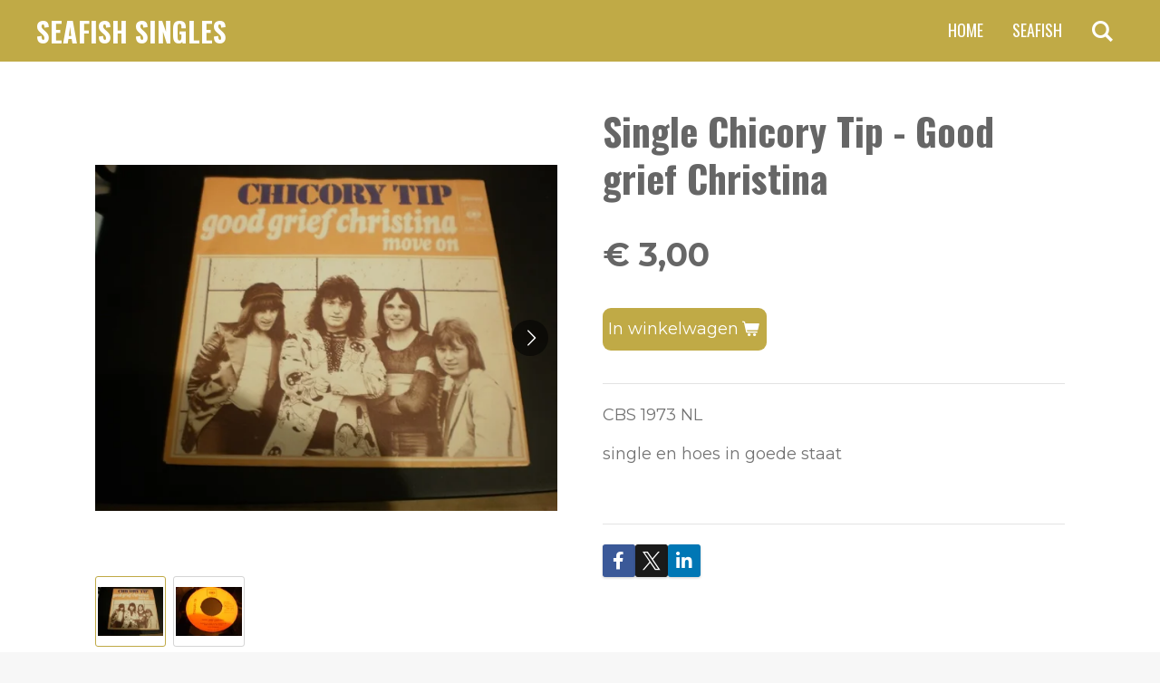

--- FILE ---
content_type: text/html; charset=UTF-8
request_url: https://www.cfish.nl/product/5111897/single-chicory-tip-good-grief-christina
body_size: 17520
content:
<!DOCTYPE html>
<html lang="nl">
    <head>
        <meta http-equiv="Content-Type" content="text/html; charset=utf-8">
        <meta name="viewport" content="width=device-width, initial-scale=1.0, maximum-scale=5.0">
        <meta http-equiv="X-UA-Compatible" content="IE=edge">
        <link rel="canonical" href="https://www.cfish.nl/product/5111897/single-chicory-tip-good-grief-christina">
        <link rel="sitemap" type="application/xml" href="https://www.cfish.nl/sitemap.xml">
        <meta property="og:title" content="Single Chicory Tip - Good grief Christina | Cfish singles">
        <meta property="og:url" content="https://www.cfish.nl/product/5111897/single-chicory-tip-good-grief-christina">
        <base href="https://www.cfish.nl/">
        <meta name="description" property="og:description" content="CBS 1973 NL
single en hoes in goede staat&amp;nbsp;
&amp;nbsp;">
                <script nonce="24faa0cd45f9d8940274888e09be656d">
            
            window.JOUWWEB = window.JOUWWEB || {};
            window.JOUWWEB.application = window.JOUWWEB.application || {};
            window.JOUWWEB.application = {"backends":[{"domain":"jouwweb.nl","freeDomain":"jouwweb.site"},{"domain":"webador.com","freeDomain":"webadorsite.com"},{"domain":"webador.de","freeDomain":"webadorsite.com"},{"domain":"webador.fr","freeDomain":"webadorsite.com"},{"domain":"webador.es","freeDomain":"webadorsite.com"},{"domain":"webador.it","freeDomain":"webadorsite.com"},{"domain":"jouwweb.be","freeDomain":"jouwweb.site"},{"domain":"webador.ie","freeDomain":"webadorsite.com"},{"domain":"webador.co.uk","freeDomain":"webadorsite.com"},{"domain":"webador.at","freeDomain":"webadorsite.com"},{"domain":"webador.be","freeDomain":"webadorsite.com"},{"domain":"webador.ch","freeDomain":"webadorsite.com"},{"domain":"webador.ch","freeDomain":"webadorsite.com"},{"domain":"webador.mx","freeDomain":"webadorsite.com"},{"domain":"webador.com","freeDomain":"webadorsite.com"},{"domain":"webador.dk","freeDomain":"webadorsite.com"},{"domain":"webador.se","freeDomain":"webadorsite.com"},{"domain":"webador.no","freeDomain":"webadorsite.com"},{"domain":"webador.fi","freeDomain":"webadorsite.com"},{"domain":"webador.ca","freeDomain":"webadorsite.com"},{"domain":"webador.ca","freeDomain":"webadorsite.com"},{"domain":"webador.pl","freeDomain":"webadorsite.com"},{"domain":"webador.com.au","freeDomain":"webadorsite.com"},{"domain":"webador.nz","freeDomain":"webadorsite.com"}],"editorLocale":"nl-NL","editorTimezone":"Europe\/Amsterdam","editorLanguage":"nl","analytics4TrackingId":"G-E6PZPGE4QM","analyticsDimensions":[],"backendDomain":"www.jouwweb.nl","backendShortDomain":"jouwweb.nl","backendKey":"jouwweb-nl","freeWebsiteDomain":"jouwweb.site","noSsl":false,"build":{"reference":"634afd3"},"linkHostnames":["www.jouwweb.nl","www.webador.com","www.webador.de","www.webador.fr","www.webador.es","www.webador.it","www.jouwweb.be","www.webador.ie","www.webador.co.uk","www.webador.at","www.webador.be","www.webador.ch","fr.webador.ch","www.webador.mx","es.webador.com","www.webador.dk","www.webador.se","www.webador.no","www.webador.fi","www.webador.ca","fr.webador.ca","www.webador.pl","www.webador.com.au","www.webador.nz"],"assetsUrl":"https:\/\/assets.jwwb.nl","loginUrl":"https:\/\/www.jouwweb.nl\/inloggen","publishUrl":"https:\/\/www.jouwweb.nl\/v2\/website\/1515997\/publish-proxy","adminUserOrIp":false,"pricing":{"plans":{"lite":{"amount":"700","currency":"EUR"},"pro":{"amount":"1200","currency":"EUR"},"business":{"amount":"2400","currency":"EUR"}},"yearlyDiscount":{"price":{"amount":"0","currency":"EUR"},"ratio":0,"percent":"0%","discountPrice":{"amount":"0","currency":"EUR"},"termPricePerMonth":{"amount":"0","currency":"EUR"},"termPricePerYear":{"amount":"0","currency":"EUR"}}},"hcUrl":{"add-product-variants":"https:\/\/help.jouwweb.nl\/hc\/nl\/articles\/28594307773201","basic-vs-advanced-shipping":"https:\/\/help.jouwweb.nl\/hc\/nl\/articles\/28594268794257","html-in-head":"https:\/\/help.jouwweb.nl\/hc\/nl\/articles\/28594336422545","link-domain-name":"https:\/\/help.jouwweb.nl\/hc\/nl\/articles\/28594325307409","optimize-for-mobile":"https:\/\/help.jouwweb.nl\/hc\/nl\/articles\/28594312927121","seo":"https:\/\/help.jouwweb.nl\/hc\/nl\/sections\/28507243966737","transfer-domain-name":"https:\/\/help.jouwweb.nl\/hc\/nl\/articles\/28594325232657","website-not-secure":"https:\/\/help.jouwweb.nl\/hc\/nl\/articles\/28594252935825"}};
            window.JOUWWEB.brand = {"type":"jouwweb","name":"JouwWeb","domain":"JouwWeb.nl","supportEmail":"support@jouwweb.nl"};
                    
                window.JOUWWEB = window.JOUWWEB || {};
                window.JOUWWEB.websiteRendering = {"locale":"nl-NL","timezone":"Europe\/Amsterdam","routes":{"api\/upload\/product-field":"\/_api\/upload\/product-field","checkout\/cart":"\/winkelwagen","payment":"\/bestelling-afronden\/:publicOrderId","payment\/forward":"\/bestelling-afronden\/:publicOrderId\/forward","public-order":"\/bestelling\/:publicOrderId","checkout\/authorize":"\/winkelwagen\/authorize\/:gateway","wishlist":"\/verlanglijst"}};
                                                    window.JOUWWEB.website = {"id":1515997,"locale":"nl-NL","enabled":true,"title":"Cfish singles","hasTitle":true,"roleOfLoggedInUser":null,"ownerLocale":"nl-NL","plan":"business","freeWebsiteDomain":"jouwweb.site","backendKey":"jouwweb-nl","currency":"EUR","defaultLocale":"nl-NL","url":"https:\/\/www.cfish.nl\/","homepageSegmentId":5689494,"category":"webshop","isOffline":false,"isPublished":true,"locales":["nl-NL"],"allowed":{"ads":false,"credits":true,"externalLinks":true,"slideshow":true,"customDefaultSlideshow":true,"hostedAlbums":true,"moderators":true,"mailboxQuota":10,"statisticsVisitors":true,"statisticsDetailed":true,"statisticsMonths":-1,"favicon":true,"password":true,"freeDomains":2,"freeMailAccounts":1,"canUseLanguages":false,"fileUpload":true,"legacyFontSize":false,"webshop":true,"products":-1,"imageText":false,"search":true,"audioUpload":true,"videoUpload":5000,"allowDangerousForms":false,"allowHtmlCode":true,"mobileBar":true,"sidebar":true,"poll":false,"allowCustomForms":true,"allowBusinessListing":true,"allowCustomAnalytics":true,"allowAccountingLink":true,"digitalProducts":true,"sitemapElement":false},"mobileBar":{"enabled":true,"theme":"accent","email":{"active":true,"value":"claus.fischer@ziggo.nl"},"location":{"active":true,"value":"Maarstraat 73, Kerkrade"},"phone":{"active":false},"whatsapp":{"active":false},"social":{"active":false,"network":"facebook"}},"webshop":{"enabled":true,"currency":"EUR","taxEnabled":false,"taxInclusive":true,"vatDisclaimerVisible":false,"orderNotice":"<p>Indien je speciale wensen hebt kun je deze doorgeven via het Opmerkingen-veld in de laatste stap.<\/p>","orderConfirmation":null,"freeShipping":false,"freeShippingAmount":"0.00","shippingDisclaimerVisible":false,"pickupAllowed":true,"couponAllowed":false,"detailsPageAvailable":true,"socialMediaVisible":true,"termsPage":null,"termsPageUrl":null,"extraTerms":null,"pricingVisible":true,"orderButtonVisible":true,"shippingAdvanced":false,"shippingAdvancedBackEnd":false,"soldOutVisible":true,"backInStockNotificationEnabled":false,"canAddProducts":true,"nextOrderNumber":74,"allowedServicePoints":[],"sendcloudConfigured":false,"sendcloudFallbackPublicKey":"a3d50033a59b4a598f1d7ce7e72aafdf","taxExemptionAllowed":true,"invoiceComment":null,"emptyCartVisible":false,"minimumOrderPrice":null,"productNumbersEnabled":false,"wishlistEnabled":false,"hideTaxOnCart":false},"isTreatedAsWebshop":true};                            window.JOUWWEB.cart = {"products":[],"coupon":null,"shippingCountryCode":null,"shippingChoice":null,"breakdown":[]};                            window.JOUWWEB.scripts = ["website-rendering\/webshop"];                        window.parent.JOUWWEB.colorPalette = window.JOUWWEB.colorPalette;
        </script>
                <title>Single Chicory Tip - Good grief Christina | Cfish singles</title>
                                                                            <meta property="og:image" content="https&#x3A;&#x2F;&#x2F;primary.jwwb.nl&#x2F;public&#x2F;v&#x2F;o&#x2F;k&#x2F;temp-goimgccxdnyhrcjcuunb&#x2F;tvl0ej&#x2F;PICT1295.jpg&#x3F;enable-io&#x3D;true&amp;enable&#x3D;upscale&amp;fit&#x3D;bounds&amp;width&#x3D;1200">
                    <meta property="og:image" content="https&#x3A;&#x2F;&#x2F;primary.jwwb.nl&#x2F;public&#x2F;v&#x2F;o&#x2F;k&#x2F;temp-goimgccxdnyhrcjcuunb&#x2F;i2lc36&#x2F;PICT1296.jpg&#x3F;enable-io&#x3D;true&amp;enable&#x3D;upscale&amp;fit&#x3D;bounds&amp;width&#x3D;1200">
                                    <meta name="twitter:card" content="summary_large_image">
                        <meta property="twitter:image" content="https&#x3A;&#x2F;&#x2F;primary.jwwb.nl&#x2F;public&#x2F;v&#x2F;o&#x2F;k&#x2F;temp-goimgccxdnyhrcjcuunb&#x2F;tvl0ej&#x2F;PICT1295.jpg&#x3F;enable-io&#x3D;true&amp;enable&#x3D;upscale&amp;fit&#x3D;bounds&amp;width&#x3D;1200">
                                                    <script src="https://plausible.io/js/script.manual.js" nonce="24faa0cd45f9d8940274888e09be656d" data-turbo-track="reload" defer data-domain="shard22.jouwweb.nl"></script>
<link rel="stylesheet" type="text/css" href="https://gfonts.jwwb.nl/css?display=fallback&amp;family=Montserrat%3A400%2C700%2C400italic%2C700italic%7COswald%3A400%2C700%2C400italic%2C700italic" nonce="24faa0cd45f9d8940274888e09be656d" data-turbo-track="dynamic">
<script src="https://assets.jwwb.nl/assets/build/website-rendering/nl-NL.js?bust=af8dcdef13a1895089e9" nonce="24faa0cd45f9d8940274888e09be656d" data-turbo-track="reload" defer></script>
<script src="https://assets.jwwb.nl/assets/website-rendering/runtime.4835e39f538d0d17d46f.js?bust=e90f0e79d8291a81b415" nonce="24faa0cd45f9d8940274888e09be656d" data-turbo-track="reload" defer></script>
<script src="https://assets.jwwb.nl/assets/website-rendering/812.881ee67943804724d5af.js?bust=78ab7ad7d6392c42d317" nonce="24faa0cd45f9d8940274888e09be656d" data-turbo-track="reload" defer></script>
<script src="https://assets.jwwb.nl/assets/website-rendering/main.a9a7b35cd7f79178d360.js?bust=90b25e3a7431c9c7ef1c" nonce="24faa0cd45f9d8940274888e09be656d" data-turbo-track="reload" defer></script>
<link rel="preload" href="https://assets.jwwb.nl/assets/website-rendering/styles.c7a2b441bf8d633a2752.css?bust=45105d711e9f45e864c3" as="style">
<link rel="preload" href="https://assets.jwwb.nl/assets/website-rendering/fonts/icons-website-rendering/font/website-rendering.woff2?bust=bd2797014f9452dadc8e" as="font" crossorigin>
<link rel="preconnect" href="https://gfonts.jwwb.nl">
<link rel="stylesheet" type="text/css" href="https://assets.jwwb.nl/assets/website-rendering/styles.c7a2b441bf8d633a2752.css?bust=45105d711e9f45e864c3" nonce="24faa0cd45f9d8940274888e09be656d" data-turbo-track="dynamic">
<link rel="preconnect" href="https://assets.jwwb.nl">
<link rel="stylesheet" type="text/css" href="https://primary.jwwb.nl/public/v/o/k/temp-goimgccxdnyhrcjcuunb/style.css?bust=1768824005" nonce="24faa0cd45f9d8940274888e09be656d" data-turbo-track="dynamic">    </head>
    <body
        id="top"
        class="jw-is-no-slideshow jw-header-is-text jw-is-segment-product jw-is-frontend jw-is-no-sidebar jw-is-no-messagebar jw-is-no-touch-device jw-is-no-mobile"
                                    data-jouwweb-page="5111897"
                                                data-jouwweb-segment-id="5111897"
                                                data-jouwweb-segment-type="product"
                                                data-template-threshold="960"
                                                data-template-name="concert-banner&#x7C;bold"
                            itemscope
        itemtype="https://schema.org/Product"
    >
                                    <meta itemprop="url" content="https://www.cfish.nl/product/5111897/single-chicory-tip-good-grief-christina">
        <a href="#main-content" class="jw-skip-link">
            Ga direct naar de hoofdinhoud        </a>
        <div class="jw-background"></div>
        <div class="jw-body">
            <div class="jw-mobile-menu jw-mobile-is-text js-mobile-menu">
            <button
            type="button"
            class="jw-mobile-menu__button jw-mobile-toggle"
            aria-label="Open / sluit menu"
        >
            <span class="jw-icon-burger"></span>
        </button>
        <div class="jw-mobile-header jw-mobile-header--text">
        <a            class="jw-mobile-header-content"
                            href="/"
                        >
                                        <div class="jw-mobile-text">
                    <span style="display: inline-block; font-size: 30px;"><span style="display: inline-block; font-size: 30px;"> <span style="display: inline-block; font-size: 30px;"><span style="display: inline-block; font-size: 30px;"><span style="display: inline-block; font-size: 30px;"><span style="display: inline-block; font-size: 30px;">Seafish singles</span></span></span></span> </span></span>                </div>
                    </a>
    </div>

        <a
        href="/winkelwagen"
        class="jw-mobile-menu__button jw-mobile-header-cart jw-mobile-header-cart--hidden jw-mobile-menu__button--dummy"
        aria-label="Bekijk winkelwagen"
    >
        <span class="jw-icon-badge-wrapper">
            <span class="website-rendering-icon-basket" aria-hidden="true"></span>
            <span class="jw-icon-badge hidden" aria-hidden="true"></span>
        </span>
    </a>
    
    </div>
    <div class="jw-mobile-menu-search jw-mobile-menu-search--hidden">
        <form
            action="/zoeken"
            method="get"
            class="jw-mobile-menu-search__box"
        >
            <input
                type="text"
                name="q"
                value=""
                placeholder="Zoeken..."
                class="jw-mobile-menu-search__input"
                aria-label="Zoeken"
            >
            <button type="submit" class="jw-btn jw-btn--style-flat jw-mobile-menu-search__button" aria-label="Zoeken">
                <span class="website-rendering-icon-search" aria-hidden="true"></span>
            </button>
            <button type="button" class="jw-btn jw-btn--style-flat jw-mobile-menu-search__button js-cancel-search" aria-label="Zoekopdracht annuleren">
                <span class="website-rendering-icon-cancel" aria-hidden="true"></span>
            </button>
        </form>
    </div>
            <header class="header-wrap js-topbar-content-container js-fixed-header-container">
        <div class="header-wrap__inner">
        <div class="header">
            <div class="jw-header-logo">
        <div
    class="jw-header jw-header-title-container jw-header-text jw-header-text-toggle"
    data-stylable="true"
>
    <a        id="jw-header-title"
        class="jw-header-title"
                    href="/"
            >
        <span style="display: inline-block; font-size: 30px;"><span style="display: inline-block; font-size: 30px;"> <span style="display: inline-block; font-size: 30px;"><span style="display: inline-block; font-size: 30px;"><span style="display: inline-block; font-size: 30px;"><span style="display: inline-block; font-size: 30px;">Seafish singles</span></span></span></span> </span></span>    </a>
</div>
</div>
        </div>
        <nav class="menu jw-menu-copy">
            <ul
    id="jw-menu"
    class="jw-menu jw-menu-horizontal"
            >
            <li
    class="jw-menu-item jw-menu-is-active"
>
        <a        class="jw-menu-link js-active-menu-item"
        href="/"                                            data-page-link-id="5689494"
                            >
                <span class="">
            Home        </span>
            </a>
                </li>
            <li
    class="jw-menu-item"
>
        <a        class="jw-menu-link"
        href="/seafish"                                            data-page-link-id="5727471"
                            >
                <span class="">
            Seafish        </span>
            </a>
                </li>
            <li
    class="jw-menu-item jw-menu-search-item"
>
        <button        class="jw-menu-link jw-menu-link--icon jw-text-button"
                                                                    title="Zoeken"
            >
                                <span class="website-rendering-icon-search"></span>
                            <span class="hidden-desktop-horizontal-menu">
            Zoeken        </span>
            </button>
                
            <div class="jw-popover-container jw-popover-container--inline is-hidden">
                <div class="jw-popover-backdrop"></div>
                <div class="jw-popover">
                    <div class="jw-popover__arrow"></div>
                    <div class="jw-popover__content jw-section-white">
                        <form  class="jw-search" action="/zoeken" method="get">
                            
                            <input class="jw-search__input" type="text" name="q" value="" placeholder="Zoeken..." aria-label="Zoeken" >
                            <button class="jw-search__submit" type="submit" aria-label="Zoeken">
                                <span class="website-rendering-icon-search" aria-hidden="true"></span>
                            </button>
                        </form>
                    </div>
                </div>
            </div>
                        </li>
            <li
    class="jw-menu-item js-menu-cart-item jw-menu-cart-item--hidden"
>
        <a        class="jw-menu-link jw-menu-link--icon"
        href="/winkelwagen"                                                            title="Winkelwagen"
            >
                                    <span class="jw-icon-badge-wrapper">
                        <span class="website-rendering-icon-basket"></span>
                                            <span class="jw-icon-badge hidden">
                    0                </span>
                            <span class="hidden-desktop-horizontal-menu">
            Winkelwagen        </span>
            </a>
                </li>
    
    </ul>

    <script nonce="24faa0cd45f9d8940274888e09be656d" id="jw-mobile-menu-template" type="text/template">
        <ul id="jw-menu" class="jw-menu jw-menu-horizontal jw-menu-spacing--mobile-bar">
                            <li
    class="jw-menu-item jw-menu-search-item"
>
                
                 <li class="jw-menu-item jw-mobile-menu-search-item">
                    <form class="jw-search" action="/zoeken" method="get">
                        <input class="jw-search__input" type="text" name="q" value="" placeholder="Zoeken..." aria-label="Zoeken">
                        <button class="jw-search__submit" type="submit" aria-label="Zoeken">
                            <span class="website-rendering-icon-search" aria-hidden="true"></span>
                        </button>
                    </form>
                </li>
                        </li>
                            <li
    class="jw-menu-item jw-menu-is-active"
>
        <a        class="jw-menu-link js-active-menu-item"
        href="/"                                            data-page-link-id="5689494"
                            >
                <span class="">
            Home        </span>
            </a>
                </li>
                            <li
    class="jw-menu-item"
>
        <a        class="jw-menu-link"
        href="/seafish"                                            data-page-link-id="5727471"
                            >
                <span class="">
            Seafish        </span>
            </a>
                </li>
            
                    </ul>
    </script>
        </nav>
    </div>
</header>
<script nonce="24faa0cd45f9d8940274888e09be656d">
    JOUWWEB.templateConfig = {
        header: {
            selector: '.header-wrap__inner',
            mobileSelector: '.jw-mobile-menu',
            updatePusher: function (topHeight) {
                var $sliderStyle = $('#sliderStyle');

                if ($sliderStyle.length === 0) {
                    $sliderStyle = $('<style />')
                        .attr('id', 'sliderStyle')
                        .appendTo(document.body);
                }

                // Header height without mobile bar
                var headerHeight = $('.header-wrap__inner').outerHeight();

                var paddingTop = topHeight;
                var paddingBottom = Math.min(headerHeight * (2/3), 60);
                $sliderStyle.html(
                    '.jw-slideshow-slide-content {' +
                    '    padding-top: ' + paddingTop + 'px;' +
                    '    padding-bottom: ' + paddingBottom + 'px;' +
                    '}' +
                    '.bx-controls-direction {' +
                    '    margin-top: ' + ((paddingTop - paddingBottom) / 2) + 'px;' +
                    '}'
                );

                // make sure slider also gets correct height (because of the added padding)
                $('.jw-slideshow-slide[aria-hidden=false]').each(function (index) {
                    var $this = $(this);
                    topHeight = $this.outerHeight() > topHeight ? $this.outerHeight() : topHeight;
                    $this.closest('.bx-viewport').css({
                        height: topHeight + 'px',
                    });
                });

                // If a page has a message-bar, offset the mobile nav.
                const $messageBar = $('.message-bar');
                if ($messageBar.length > 0) {
                    $('.js-mobile-menu, .jw-menu-clone').css('top', $messageBar.outerHeight());
                }
            },
        },
        mainContentOffset: function () {
            const $body = $('body');

            function measureAffixedHeaderHeight() {
                const $headerWrap = $('.header-wrap');
                const $headerWrapInner = $('.header-wrap__inner');

                // Early return if header is already affixed
                if ($body.hasClass('jw-is-header-affix')) {
                    return $headerWrap.height();
                }

                // Switch to affixed header (without transition)
                $headerWrapInner.css('transition', 'none');
                $body.addClass('jw-is-header-affix');

                // Measure affixed header height
                const headerHeight = $headerWrap.height();

                // Switch back to unaffixed header (without transition)
                $body.removeClass('jw-is-header-affix');
                $headerWrap.height(); // force reflow
                $headerWrapInner.css('transition', '');

                return headerHeight;
            }

            const headerHeight = measureAffixedHeaderHeight();
            return $('.main-content').offset().top - ($body.hasClass('jw-menu-is-mobile') ? 0 : headerHeight);
        },
    };
</script>
<div class="main-content">
    
<main id="main-content" class="block-content">
    <div data-section-name="content" class="jw-section jw-section-content jw-responsive">
        <div class="jw-strip jw-strip--default jw-strip--style-color jw-strip--primary jw-strip--color-default jw-strip--padding-start"><div class="jw-strip__content-container"><div class="jw-strip__content jw-responsive">    
                        <div
        class="product-page js-product-container"
        data-webshop-product="&#x7B;&quot;id&quot;&#x3A;5111897,&quot;title&quot;&#x3A;&quot;Single&#x20;Chicory&#x20;Tip&#x20;-&#x20;Good&#x20;grief&#x20;Christina&quot;,&quot;url&quot;&#x3A;&quot;&#x5C;&#x2F;product&#x5C;&#x2F;5111897&#x5C;&#x2F;single-chicory-tip-good-grief-christina&quot;,&quot;variants&quot;&#x3A;&#x5B;&#x7B;&quot;id&quot;&#x3A;17532839,&quot;stock&quot;&#x3A;1,&quot;limited&quot;&#x3A;true,&quot;propertyValueIds&quot;&#x3A;&#x5B;&#x5D;&#x7D;&#x5D;,&quot;image&quot;&#x3A;&#x7B;&quot;id&quot;&#x3A;46295886,&quot;url&quot;&#x3A;&quot;https&#x3A;&#x5C;&#x2F;&#x5C;&#x2F;primary.jwwb.nl&#x5C;&#x2F;public&#x5C;&#x2F;v&#x5C;&#x2F;o&#x5C;&#x2F;k&#x5C;&#x2F;temp-goimgccxdnyhrcjcuunb&#x5C;&#x2F;PICT1295.jpg&quot;,&quot;width&quot;&#x3A;800,&quot;height&quot;&#x3A;600&#x7D;&#x7D;"
        data-is-detail-view="1"
    >
                <div class="product-page__top">
            <h1 class="product-page__heading" itemprop="name">
                Single Chicory Tip - Good grief Christina            </h1>
                                </div>
                                <div class="product-page__image-container">
                <div
                    class="image-gallery"
                    role="group"
                    aria-roledescription="carousel"
                    aria-label="Productafbeeldingen"
                >
                    <div class="image-gallery__main">
                        <div
                            class="image-gallery__slides"
                            aria-live="polite"
                            aria-atomic="false"
                        >
                                                                                            <div
                                    class="image-gallery__slide-container"
                                    role="group"
                                    aria-roledescription="slide"
                                    aria-hidden="false"
                                    aria-label="1 van 2"
                                >
                                    <a
                                        class="image-gallery__slide-item"
                                        href="https://primary.jwwb.nl/public/v/o/k/temp-goimgccxdnyhrcjcuunb/tvl0ej/PICT1295.jpg"
                                        data-width="1600"
                                        data-height="1200"
                                        data-image-id="46295886"
                                        tabindex="0"
                                    >
                                        <div class="image-gallery__slide-image">
                                            <img
                                                                                                    itemprop="image"
                                                    alt="Single&#x20;Chicory&#x20;Tip&#x20;-&#x20;Good&#x20;grief&#x20;Christina"
                                                                                                src="https://primary.jwwb.nl/public/v/o/k/temp-goimgccxdnyhrcjcuunb/PICT1295.jpg?enable-io=true&enable=upscale&width=600"
                                                srcset="https://primary.jwwb.nl/public/v/o/k/temp-goimgccxdnyhrcjcuunb/tvl0ej/PICT1295.jpg?enable-io=true&width=600 600w"
                                                sizes="(min-width: 960px) 50vw, 100vw"
                                                width="1600"
                                                height="1200"
                                            >
                                        </div>
                                    </a>
                                </div>
                                                                                            <div
                                    class="image-gallery__slide-container"
                                    role="group"
                                    aria-roledescription="slide"
                                    aria-hidden="true"
                                    aria-label="2 van 2"
                                >
                                    <a
                                        class="image-gallery__slide-item"
                                        href="https://primary.jwwb.nl/public/v/o/k/temp-goimgccxdnyhrcjcuunb/i2lc36/PICT1296.jpg"
                                        data-width="1600"
                                        data-height="1200"
                                        data-image-id="46295887"
                                        tabindex="-1"
                                    >
                                        <div class="image-gallery__slide-image">
                                            <img
                                                                                                    alt=""
                                                                                                src="https://primary.jwwb.nl/public/v/o/k/temp-goimgccxdnyhrcjcuunb/PICT1296.jpg?enable-io=true&enable=upscale&width=600"
                                                srcset="https://primary.jwwb.nl/public/v/o/k/temp-goimgccxdnyhrcjcuunb/i2lc36/PICT1296.jpg?enable-io=true&width=600 600w"
                                                sizes="(min-width: 960px) 50vw, 100vw"
                                                width="1600"
                                                height="1200"
                                            >
                                        </div>
                                    </a>
                                </div>
                                                    </div>
                        <div class="image-gallery__controls">
                            <button
                                type="button"
                                class="image-gallery__control image-gallery__control--prev image-gallery__control--disabled"
                                aria-label="Vorige afbeelding"
                            >
                                <span class="website-rendering-icon-left-open-big"></span>
                            </button>
                            <button
                                type="button"
                                class="image-gallery__control image-gallery__control--next"
                                aria-label="Volgende afbeelding"
                            >
                                <span class="website-rendering-icon-right-open-big"></span>
                            </button>
                        </div>
                    </div>
                                            <div
                            class="image-gallery__thumbnails"
                            role="group"
                            aria-label="Kies afbeelding om weer te geven."
                        >
                                                                                            <a
                                    class="image-gallery__thumbnail-item image-gallery__thumbnail-item--active"
                                    role="button"
                                    aria-disabled="true"
                                    aria-label="1 van 2"
                                    href="https://primary.jwwb.nl/public/v/o/k/temp-goimgccxdnyhrcjcuunb/tvl0ej/PICT1295.jpg"
                                    data-image-id="46295886"
                                >
                                    <div class="image-gallery__thumbnail-image">
                                        <img
                                            srcset="https://primary.jwwb.nl/public/v/o/k/temp-goimgccxdnyhrcjcuunb/PICT1295.jpg?enable-io=true&enable=upscale&fit=bounds&width=100&height=100 1x, https://primary.jwwb.nl/public/v/o/k/temp-goimgccxdnyhrcjcuunb/PICT1295.jpg?enable-io=true&enable=upscale&fit=bounds&width=200&height=200 2x"
                                            alt=""
                                            width="100"
                                            height="100"
                                        >
                                    </div>
                                </a>
                                                                                            <a
                                    class="image-gallery__thumbnail-item"
                                    role="button"
                                    aria-disabled="false"
                                    aria-label="2 van 2"
                                    href="https://primary.jwwb.nl/public/v/o/k/temp-goimgccxdnyhrcjcuunb/i2lc36/PICT1296.jpg"
                                    data-image-id="46295887"
                                >
                                    <div class="image-gallery__thumbnail-image">
                                        <img
                                            srcset="https://primary.jwwb.nl/public/v/o/k/temp-goimgccxdnyhrcjcuunb/PICT1296.jpg?enable-io=true&enable=upscale&fit=bounds&width=100&height=100 1x, https://primary.jwwb.nl/public/v/o/k/temp-goimgccxdnyhrcjcuunb/PICT1296.jpg?enable-io=true&enable=upscale&fit=bounds&width=200&height=200 2x"
                                            alt=""
                                            width="100"
                                            height="100"
                                        >
                                    </div>
                                </a>
                                                    </div>
                                    </div>
            </div>
                <div class="product-page__container">
            <div itemprop="offers" itemscope itemtype="https://schema.org/Offer">
                                <meta itemprop="availability" content="https://schema.org/InStock">
                                                        <meta itemprop="price" content="3.00">
                    <meta itemprop="priceCurrency" content="EUR">
                    <div class="product-page__price-container">
                        <div class="product__price js-product-container__price">
                            <span class="product__price__price">€ 3,00</span>
                        </div>
                        <div class="product__free-shipping-motivator js-product-container__free-shipping-motivator"></div>
                    </div>
                                                </div>
                                    <div class="product-page__button-container">
                                <button
    type="button"
    class="jw-btn product__add-to-cart js-product-container__button jw-btn--size-medium"
    title="In&#x20;winkelwagen"
        >
    <span>In winkelwagen</span>
</button>
                            </div>
            <div class="product-page__button-notice hidden js-product-container__button-notice"></div>
            
                            <div class="product-page__description" itemprop="description">
                                        <p>CBS 1973 NL</p>
<p>single en hoes in goede staat&nbsp;</p>
<p>&nbsp;</p>                </div>
                                                    <div class="product-page__social">
                    <div
    id="jw-element-"
    data-jw-element-id=""
        class="jw-tree-node jw-element jw-social-share jw-node-is-first-child jw-node-is-last-child"
>
    <div class="jw-element-social-share" style="text-align: left">
    <div class="share-button-container share-button-container--buttons-mini share-button-container--align-left jw-element-content">
                                                                <a
                    class="share-button share-button--facebook jw-element-social-share-button jw-element-social-share-button-facebook "
                                            href=""
                        data-href-template="http://www.facebook.com/sharer/sharer.php?u=[url]"
                                                            rel="nofollow noopener noreferrer"
                    target="_blank"
                >
                    <span class="share-button__icon website-rendering-icon-facebook"></span>
                    <span class="share-button__label">Delen</span>
                </a>
                                                                            <a
                    class="share-button share-button--twitter jw-element-social-share-button jw-element-social-share-button-twitter "
                                            href=""
                        data-href-template="http://x.com/intent/post?text=[url]"
                                                            rel="nofollow noopener noreferrer"
                    target="_blank"
                >
                    <span class="share-button__icon website-rendering-icon-x-logo"></span>
                    <span class="share-button__label">Deel</span>
                </a>
                                                                            <a
                    class="share-button share-button--linkedin jw-element-social-share-button jw-element-social-share-button-linkedin "
                                            href=""
                        data-href-template="http://www.linkedin.com/shareArticle?mini=true&amp;url=[url]"
                                                            rel="nofollow noopener noreferrer"
                    target="_blank"
                >
                    <span class="share-button__icon website-rendering-icon-linkedin"></span>
                    <span class="share-button__label">Share</span>
                </a>
                                                                                        <a
                    class="share-button share-button--whatsapp jw-element-social-share-button jw-element-social-share-button-whatsapp  share-button--mobile-only"
                                            href=""
                        data-href-template="whatsapp://send?text=[url]"
                                                            rel="nofollow noopener noreferrer"
                    target="_blank"
                >
                    <span class="share-button__icon website-rendering-icon-whatsapp"></span>
                    <span class="share-button__label">Delen</span>
                </a>
                                    </div>
    </div>
</div>                </div>
                    </div>
    </div>

    </div></div></div>
<div class="product-page__content">
    <div
    id="jw-element-129642262"
    data-jw-element-id="129642262"
        class="jw-tree-node jw-element jw-strip-root jw-tree-container jw-responsive jw-node-is-first-child jw-node-is-last-child"
>
    <div
    id="jw-element-346004634"
    data-jw-element-id="346004634"
        class="jw-tree-node jw-element jw-strip jw-tree-container jw-tree-container--empty jw-responsive jw-strip--default jw-strip--style-color jw-strip--color-default jw-strip--padding-both jw-node-is-first-child jw-strip--primary jw-node-is-last-child"
>
    <div class="jw-strip__content-container"><div class="jw-strip__content jw-responsive"></div></div></div></div></div>
            </div>
</main>
    </div>
<footer class="block-footer">
    <div
        data-section-name="footer"
        class="jw-section jw-section-footer jw-responsive"
    >
                <div class="jw-strip jw-strip--default jw-strip--style-color jw-strip--primary jw-strip--color-default jw-strip--padding-both"><div class="jw-strip__content-container"><div class="jw-strip__content jw-responsive">            <div
    id="jw-element-125724742"
    data-jw-element-id="125724742"
        class="jw-tree-node jw-element jw-simple-root jw-tree-container jw-responsive jw-node-is-first-child jw-node-is-last-child"
>
    <div
    id="jw-element-125719927"
    data-jw-element-id="125719927"
        class="jw-tree-node jw-element jw-product-gallery jw-node-is-first-child"
>
        <div class="jw-element-loader">
        <span class="jw-spinner"></span>
    </div>

    
    
            <ul class="product-gallery product-gallery--style-bordered product-gallery--size-sm product-gallery--align-center">
                            <li class="product-gallery__item product-gallery__item--has-button">
            <div
                class="product-gallery__content js-product-container"
                data-webshop-product="&#x7B;&quot;id&quot;&#x3A;1919042,&quot;title&quot;&#x3A;&quot;Blocki&#x20;Army&#x20;-&#x20;Jeep&quot;,&quot;url&quot;&#x3A;&quot;&#x5C;&#x2F;product&#x5C;&#x2F;1919042&#x5C;&#x2F;blocki-army-jeep&quot;,&quot;variants&quot;&#x3A;&#x5B;&#x7B;&quot;id&quot;&#x3A;6629121,&quot;stock&quot;&#x3A;5,&quot;limited&quot;&#x3A;true,&quot;propertyValueIds&quot;&#x3A;&#x5B;&#x5D;&#x7D;&#x5D;,&quot;image&quot;&#x3A;&#x7B;&quot;id&quot;&#x3A;27800114,&quot;url&quot;&#x3A;&quot;https&#x3A;&#x5C;&#x2F;&#x5C;&#x2F;primary.jwwb.nl&#x5C;&#x2F;public&#x5C;&#x2F;v&#x5C;&#x2F;o&#x5C;&#x2F;k&#x5C;&#x2F;temp-goimgccxdnyhrcjcuunb&#x5C;&#x2F;PICT0715.jpg&quot;,&quot;width&quot;&#x3A;640,&quot;height&quot;&#x3A;480&#x7D;&#x7D;"
            >
                <div class="product-gallery__image-container">
                    
                    <a data-segment-type="product" data-segment-id="1919042" href="/product/1919042/blocki-army-jeep" class="js-jouwweb-segment js-allow-link-click product-gallery__image">                                            <div class="product-image">                            <img
                                class="product-image__image product-image__image--main"
                                loading="lazy"
                                src="https&#x3A;&#x2F;&#x2F;primary.jwwb.nl&#x2F;public&#x2F;v&#x2F;o&#x2F;k&#x2F;temp-goimgccxdnyhrcjcuunb&#x2F;ama8ji&#x2F;PICT0715.jpg&#x3F;enable-io&#x3D;true&amp;fit&#x3D;bounds&amp;width&#x3D;360&amp;height&#x3D;360&amp;quality&#x3D;40"
                                                                alt="Blocki&#x20;Army&#x20;-&#x20;Jeep"
                                width="360"
                                height="270"
                                sizes="(min-width: 1px) 180px"
                            >
                        </div>
                                        </a>                </div>
                <div class="product-gallery__info-container">
                    <div class="product-gallery__details">
                        <a data-segment-type="product" data-segment-id="1919042" href="/product/1919042/blocki-army-jeep" class="js-jouwweb-segment js-allow-link-click product-gallery__name">                        Blocki Army - Jeep                        </a>                                                    <span class="product-gallery__price js-product-container__price">
                                <span class="product__price__price">€ 12,99</span>
                            </span>
                                            </div>
                    <div class="product-gallery__expand-container">
                        
                                                    <div class="product-gallery__button-container">
                                <div class="product__button-notice hidden js-product-container__button-notice"></div>
<button
    type="button"
    class="jw-btn product__add-to-cart js-product-container__button jw-btn--size-small"
    title="In&#x20;winkelwagen"
        >
    <span>In winkelwagen</span>
</button>
                                                            </div>
                                            </div>
                </div>
            </div>
        </li>
                            <li class="product-gallery__item product-gallery__item--has-button">
            <div
                class="product-gallery__content js-product-container"
                data-webshop-product="&#x7B;&quot;id&quot;&#x3A;1918952,&quot;title&quot;&#x3A;&quot;Blocki&#x20;Army&#x20;-&#x20;legerhelikopter&#x20;&quot;,&quot;url&quot;&#x3A;&quot;&#x5C;&#x2F;product&#x5C;&#x2F;1918952&#x5C;&#x2F;blocki-army-legerhelikopter&quot;,&quot;variants&quot;&#x3A;&#x5B;&#x7B;&quot;id&quot;&#x3A;6628531,&quot;stock&quot;&#x3A;11,&quot;limited&quot;&#x3A;true,&quot;propertyValueIds&quot;&#x3A;&#x5B;&#x5D;&#x7D;&#x5D;,&quot;image&quot;&#x3A;&#x7B;&quot;id&quot;&#x3A;27798862,&quot;url&quot;&#x3A;&quot;https&#x3A;&#x5C;&#x2F;&#x5C;&#x2F;primary.jwwb.nl&#x5C;&#x2F;public&#x5C;&#x2F;v&#x5C;&#x2F;o&#x5C;&#x2F;k&#x5C;&#x2F;temp-goimgccxdnyhrcjcuunb&#x5C;&#x2F;PICT0690.jpg&quot;,&quot;width&quot;&#x3A;640,&quot;height&quot;&#x3A;480&#x7D;&#x7D;"
            >
                <div class="product-gallery__image-container">
                    
                    <a data-segment-type="product" data-segment-id="1918952" href="/product/1918952/blocki-army-legerhelikopter" class="js-jouwweb-segment js-allow-link-click product-gallery__image">                                            <div class="product-image">                            <img
                                class="product-image__image product-image__image--main"
                                loading="lazy"
                                src="https&#x3A;&#x2F;&#x2F;primary.jwwb.nl&#x2F;public&#x2F;v&#x2F;o&#x2F;k&#x2F;temp-goimgccxdnyhrcjcuunb&#x2F;yafcji&#x2F;PICT0690.jpg&#x3F;enable-io&#x3D;true&amp;fit&#x3D;bounds&amp;width&#x3D;360&amp;height&#x3D;360&amp;quality&#x3D;40"
                                                                alt="Blocki&#x20;Army&#x20;-&#x20;legerhelikopter&#x20;"
                                width="360"
                                height="270"
                                sizes="(min-width: 1px) 180px"
                            >
                        </div>
                                        </a>                </div>
                <div class="product-gallery__info-container">
                    <div class="product-gallery__details">
                        <a data-segment-type="product" data-segment-id="1918952" href="/product/1918952/blocki-army-legerhelikopter" class="js-jouwweb-segment js-allow-link-click product-gallery__name">                        Blocki Army - legerhelikopter                         </a>                                                    <span class="product-gallery__price js-product-container__price">
                                <span class="product__price__price">€ 6,99</span>
                            </span>
                                            </div>
                    <div class="product-gallery__expand-container">
                        
                                                    <div class="product-gallery__button-container">
                                <div class="product__button-notice hidden js-product-container__button-notice"></div>
<button
    type="button"
    class="jw-btn product__add-to-cart js-product-container__button jw-btn--size-small"
    title="In&#x20;winkelwagen"
        >
    <span>In winkelwagen</span>
</button>
                                                            </div>
                                            </div>
                </div>
            </div>
        </li>
                            <li class="product-gallery__item product-gallery__item--has-button">
            <div
                class="product-gallery__content js-product-container"
                data-webshop-product="&#x7B;&quot;id&quot;&#x3A;1921587,&quot;title&quot;&#x3A;&quot;Blocki&#x20;Army&#x20;-&#x20;Straaljager&#x20;&quot;,&quot;url&quot;&#x3A;&quot;&#x5C;&#x2F;product&#x5C;&#x2F;1921587&#x5C;&#x2F;blocki-army-straaljager&quot;,&quot;variants&quot;&#x3A;&#x5B;&#x7B;&quot;id&quot;&#x3A;6638101,&quot;stock&quot;&#x3A;2,&quot;limited&quot;&#x3A;true,&quot;propertyValueIds&quot;&#x3A;&#x5B;&#x5D;&#x7D;&#x5D;,&quot;image&quot;&#x3A;&#x7B;&quot;id&quot;&#x3A;27816185,&quot;url&quot;&#x3A;&quot;https&#x3A;&#x5C;&#x2F;&#x5C;&#x2F;primary.jwwb.nl&#x5C;&#x2F;public&#x5C;&#x2F;v&#x5C;&#x2F;o&#x5C;&#x2F;k&#x5C;&#x2F;temp-goimgccxdnyhrcjcuunb&#x5C;&#x2F;PICT0779.jpg&quot;,&quot;width&quot;&#x3A;640,&quot;height&quot;&#x3A;480&#x7D;&#x7D;"
            >
                <div class="product-gallery__image-container">
                    
                    <a data-segment-type="product" data-segment-id="1921587" href="/product/1921587/blocki-army-straaljager" class="js-jouwweb-segment js-allow-link-click product-gallery__image">                                            <div class="product-image">                            <img
                                class="product-image__image product-image__image--main"
                                loading="lazy"
                                src="https&#x3A;&#x2F;&#x2F;primary.jwwb.nl&#x2F;public&#x2F;v&#x2F;o&#x2F;k&#x2F;temp-goimgccxdnyhrcjcuunb&#x2F;dktynu&#x2F;PICT0779.jpg&#x3F;enable-io&#x3D;true&amp;fit&#x3D;bounds&amp;width&#x3D;360&amp;height&#x3D;360&amp;quality&#x3D;40"
                                                                alt="Blocki&#x20;Army&#x20;-&#x20;Straaljager&#x20;"
                                width="360"
                                height="270"
                                sizes="(min-width: 1px) 180px"
                            >
                        </div>
                                        </a>                </div>
                <div class="product-gallery__info-container">
                    <div class="product-gallery__details">
                        <a data-segment-type="product" data-segment-id="1921587" href="/product/1921587/blocki-army-straaljager" class="js-jouwweb-segment js-allow-link-click product-gallery__name">                        Blocki Army - Straaljager                         </a>                                                    <span class="product-gallery__price js-product-container__price">
                                <span class="product__price__price">€ 12,99</span>
                            </span>
                                            </div>
                    <div class="product-gallery__expand-container">
                        
                                                    <div class="product-gallery__button-container">
                                <div class="product__button-notice hidden js-product-container__button-notice"></div>
<button
    type="button"
    class="jw-btn product__add-to-cart js-product-container__button jw-btn--size-small"
    title="In&#x20;winkelwagen"
        >
    <span>In winkelwagen</span>
</button>
                                                            </div>
                                            </div>
                </div>
            </div>
        </li>
                            <li class="product-gallery__item product-gallery__item--has-button">
            <div
                class="product-gallery__content js-product-container"
                data-webshop-product="&#x7B;&quot;id&quot;&#x3A;1919781,&quot;title&quot;&#x3A;&quot;Blocki&#x20;Bouw&#x20;-&#x20;Bouwplaats&#x20;setje&quot;,&quot;url&quot;&#x3A;&quot;&#x5C;&#x2F;product&#x5C;&#x2F;1919781&#x5C;&#x2F;blocki-bouw-bouwplaats-setje&quot;,&quot;variants&quot;&#x3A;&#x5B;&#x7B;&quot;id&quot;&#x3A;6633116,&quot;stock&quot;&#x3A;2,&quot;limited&quot;&#x3A;true,&quot;propertyValueIds&quot;&#x3A;&#x5B;&#x5D;&#x7D;&#x5D;,&quot;image&quot;&#x3A;&#x7B;&quot;id&quot;&#x3A;27805357,&quot;url&quot;&#x3A;&quot;https&#x3A;&#x5C;&#x2F;&#x5C;&#x2F;primary.jwwb.nl&#x5C;&#x2F;public&#x5C;&#x2F;v&#x5C;&#x2F;o&#x5C;&#x2F;k&#x5C;&#x2F;temp-goimgccxdnyhrcjcuunb&#x5C;&#x2F;PICT0741.jpg&quot;,&quot;width&quot;&#x3A;640,&quot;height&quot;&#x3A;480&#x7D;&#x7D;"
            >
                <div class="product-gallery__image-container">
                    
                    <a data-segment-type="product" data-segment-id="1919781" href="/product/1919781/blocki-bouw-bouwplaats-setje" class="js-jouwweb-segment js-allow-link-click product-gallery__image">                                            <div class="product-image">                            <img
                                class="product-image__image product-image__image--main"
                                loading="lazy"
                                src="https&#x3A;&#x2F;&#x2F;primary.jwwb.nl&#x2F;public&#x2F;v&#x2F;o&#x2F;k&#x2F;temp-goimgccxdnyhrcjcuunb&#x2F;odiqo2&#x2F;PICT0741.jpg&#x3F;enable-io&#x3D;true&amp;fit&#x3D;bounds&amp;width&#x3D;360&amp;height&#x3D;360&amp;quality&#x3D;40"
                                                                alt="Blocki&#x20;Bouw&#x20;-&#x20;Bouwplaats&#x20;setje"
                                width="360"
                                height="270"
                                sizes="(min-width: 1px) 180px"
                            >
                        </div>
                                        </a>                </div>
                <div class="product-gallery__info-container">
                    <div class="product-gallery__details">
                        <a data-segment-type="product" data-segment-id="1919781" href="/product/1919781/blocki-bouw-bouwplaats-setje" class="js-jouwweb-segment js-allow-link-click product-gallery__name">                        Blocki Bouw - Bouwplaats setje                        </a>                                                    <span class="product-gallery__price js-product-container__price">
                                <span class="product__price__price">€ 14,99</span>
                            </span>
                                            </div>
                    <div class="product-gallery__expand-container">
                        
                                                    <div class="product-gallery__button-container">
                                <div class="product__button-notice hidden js-product-container__button-notice"></div>
<button
    type="button"
    class="jw-btn product__add-to-cart js-product-container__button jw-btn--size-small"
    title="In&#x20;winkelwagen"
        >
    <span>In winkelwagen</span>
</button>
                                                            </div>
                                            </div>
                </div>
            </div>
        </li>
                            <li class="product-gallery__item product-gallery__item--has-button">
            <div
                class="product-gallery__content js-product-container"
                data-webshop-product="&#x7B;&quot;id&quot;&#x3A;3993428,&quot;title&quot;&#x3A;&quot;Blocki&#x20;Army&#x20;Legervoertuig&quot;,&quot;url&quot;&#x3A;&quot;&#x5C;&#x2F;product&#x5C;&#x2F;3993428&#x5C;&#x2F;blocki-army-legervoertuig&quot;,&quot;variants&quot;&#x3A;&#x5B;&#x7B;&quot;id&quot;&#x3A;13463143,&quot;stock&quot;&#x3A;1,&quot;limited&quot;&#x3A;true,&quot;propertyValueIds&quot;&#x3A;&#x5B;&#x5D;&#x7D;&#x5D;,&quot;image&quot;&#x3A;&#x7B;&quot;id&quot;&#x3A;39758440,&quot;url&quot;&#x3A;&quot;https&#x3A;&#x5C;&#x2F;&#x5C;&#x2F;primary.jwwb.nl&#x5C;&#x2F;public&#x5C;&#x2F;v&#x5C;&#x2F;o&#x5C;&#x2F;k&#x5C;&#x2F;temp-goimgccxdnyhrcjcuunb&#x5C;&#x2F;BlockiArmy1.jpg&quot;,&quot;width&quot;&#x3A;800,&quot;height&quot;&#x3A;600&#x7D;&#x7D;"
            >
                <div class="product-gallery__image-container">
                    
                    <a data-segment-type="product" data-segment-id="3993428" href="/product/3993428/blocki-army-legervoertuig" class="js-jouwweb-segment js-allow-link-click product-gallery__image">                                            <div class="product-image">                            <img
                                class="product-image__image product-image__image--main"
                                loading="lazy"
                                src="https&#x3A;&#x2F;&#x2F;primary.jwwb.nl&#x2F;public&#x2F;v&#x2F;o&#x2F;k&#x2F;temp-goimgccxdnyhrcjcuunb&#x2F;pz4uf7&#x2F;BlockiArmy1.jpg&#x3F;enable-io&#x3D;true&amp;fit&#x3D;bounds&amp;width&#x3D;360&amp;height&#x3D;360&amp;quality&#x3D;40"
                                                                alt="Blocki&#x20;Army&#x20;Legervoertuig"
                                width="360"
                                height="270"
                                sizes="(min-width: 1px) 180px"
                            >
                        </div>
                                        </a>                </div>
                <div class="product-gallery__info-container">
                    <div class="product-gallery__details">
                        <a data-segment-type="product" data-segment-id="3993428" href="/product/3993428/blocki-army-legervoertuig" class="js-jouwweb-segment js-allow-link-click product-gallery__name">                        Blocki Army Legervoertuig                        </a>                                                    <span class="product-gallery__price js-product-container__price">
                                <span class="product__price__price">€ 10,00</span>
                            </span>
                                            </div>
                    <div class="product-gallery__expand-container">
                        
                                                    <div class="product-gallery__button-container">
                                <div class="product__button-notice hidden js-product-container__button-notice"></div>
<button
    type="button"
    class="jw-btn product__add-to-cart js-product-container__button jw-btn--size-small"
    title="In&#x20;winkelwagen"
        >
    <span>In winkelwagen</span>
</button>
                                                            </div>
                                            </div>
                </div>
            </div>
        </li>
                            <li class="product-gallery__item product-gallery__item--has-button">
            <div
                class="product-gallery__content js-product-container"
                data-webshop-product="&#x7B;&quot;id&quot;&#x3A;1909735,&quot;title&quot;&#x3A;&quot;Blocki&#x20;Army&#x20;Klein&#x20;Vliegtuig&#x20;&quot;,&quot;url&quot;&#x3A;&quot;&#x5C;&#x2F;product&#x5C;&#x2F;1909735&#x5C;&#x2F;blocki-army-klein-vliegtuig&quot;,&quot;variants&quot;&#x3A;&#x5B;&#x7B;&quot;id&quot;&#x3A;6598168,&quot;stock&quot;&#x3A;4,&quot;limited&quot;&#x3A;true,&quot;propertyValueIds&quot;&#x3A;&#x5B;&#x5D;&#x7D;&#x5D;,&quot;image&quot;&#x3A;&#x7B;&quot;id&quot;&#x3A;27736840,&quot;url&quot;&#x3A;&quot;https&#x3A;&#x5C;&#x2F;&#x5C;&#x2F;primary.jwwb.nl&#x5C;&#x2F;public&#x5C;&#x2F;v&#x5C;&#x2F;o&#x5C;&#x2F;k&#x5C;&#x2F;temp-goimgccxdnyhrcjcuunb&#x5C;&#x2F;PICT0540.jpg&quot;,&quot;width&quot;&#x3A;640,&quot;height&quot;&#x3A;480&#x7D;&#x7D;"
            >
                <div class="product-gallery__image-container">
                    
                    <a data-segment-type="product" data-segment-id="1909735" href="/product/1909735/blocki-army-klein-vliegtuig" class="js-jouwweb-segment js-allow-link-click product-gallery__image">                                            <div class="product-image">                            <img
                                class="product-image__image product-image__image--main"
                                loading="lazy"
                                src="https&#x3A;&#x2F;&#x2F;primary.jwwb.nl&#x2F;public&#x2F;v&#x2F;o&#x2F;k&#x2F;temp-goimgccxdnyhrcjcuunb&#x2F;ma6n8q&#x2F;PICT0540.jpg&#x3F;enable-io&#x3D;true&amp;fit&#x3D;bounds&amp;width&#x3D;360&amp;height&#x3D;360&amp;quality&#x3D;40"
                                                                alt="Blocki&#x20;Army&#x20;Klein&#x20;Vliegtuig&#x20;"
                                width="360"
                                height="270"
                                sizes="(min-width: 1px) 180px"
                            >
                        </div>
                                        </a>                </div>
                <div class="product-gallery__info-container">
                    <div class="product-gallery__details">
                        <a data-segment-type="product" data-segment-id="1909735" href="/product/1909735/blocki-army-klein-vliegtuig" class="js-jouwweb-segment js-allow-link-click product-gallery__name">                        Blocki Army Klein Vliegtuig                         </a>                                                    <span class="product-gallery__price js-product-container__price">
                                <span class="product__price__price">€ 5,99</span>
                            </span>
                                            </div>
                    <div class="product-gallery__expand-container">
                        
                                                    <div class="product-gallery__button-container">
                                <div class="product__button-notice hidden js-product-container__button-notice"></div>
<button
    type="button"
    class="jw-btn product__add-to-cart js-product-container__button jw-btn--size-small"
    title="In&#x20;winkelwagen"
        >
    <span>In winkelwagen</span>
</button>
                                                            </div>
                                            </div>
                </div>
            </div>
        </li>
                            <li class="product-gallery__item product-gallery__item--has-button">
            <div
                class="product-gallery__content js-product-container"
                data-webshop-product="&#x7B;&quot;id&quot;&#x3A;1920051,&quot;title&quot;&#x3A;&quot;Blocki&#x20;Army&#x20;-&#x20;Vrachtwagen&#x20;&quot;,&quot;url&quot;&#x3A;&quot;&#x5C;&#x2F;product&#x5C;&#x2F;1920051&#x5C;&#x2F;blocki-army-vrachtwagen&quot;,&quot;variants&quot;&#x3A;&#x5B;&#x7B;&quot;id&quot;&#x3A;6633655,&quot;stock&quot;&#x3A;2,&quot;limited&quot;&#x3A;true,&quot;propertyValueIds&quot;&#x3A;&#x5B;&#x5D;&#x7D;&#x5D;,&quot;image&quot;&#x3A;&#x7B;&quot;id&quot;&#x3A;27807551,&quot;url&quot;&#x3A;&quot;https&#x3A;&#x5C;&#x2F;&#x5C;&#x2F;primary.jwwb.nl&#x5C;&#x2F;public&#x5C;&#x2F;v&#x5C;&#x2F;o&#x5C;&#x2F;k&#x5C;&#x2F;temp-goimgccxdnyhrcjcuunb&#x5C;&#x2F;PICT0749.jpg&quot;,&quot;width&quot;&#x3A;640,&quot;height&quot;&#x3A;480&#x7D;&#x7D;"
            >
                <div class="product-gallery__image-container">
                    
                    <a data-segment-type="product" data-segment-id="1920051" href="/product/1920051/blocki-army-vrachtwagen" class="js-jouwweb-segment js-allow-link-click product-gallery__image">                                            <div class="product-image">                            <img
                                class="product-image__image product-image__image--main"
                                loading="lazy"
                                src="https&#x3A;&#x2F;&#x2F;primary.jwwb.nl&#x2F;public&#x2F;v&#x2F;o&#x2F;k&#x2F;temp-goimgccxdnyhrcjcuunb&#x2F;gntkdu&#x2F;PICT0749.jpg&#x3F;enable-io&#x3D;true&amp;fit&#x3D;bounds&amp;width&#x3D;360&amp;height&#x3D;360&amp;quality&#x3D;40"
                                                                alt="Blocki&#x20;Army&#x20;-&#x20;Vrachtwagen&#x20;"
                                width="360"
                                height="270"
                                sizes="(min-width: 1px) 180px"
                            >
                        </div>
                                        </a>                </div>
                <div class="product-gallery__info-container">
                    <div class="product-gallery__details">
                        <a data-segment-type="product" data-segment-id="1920051" href="/product/1920051/blocki-army-vrachtwagen" class="js-jouwweb-segment js-allow-link-click product-gallery__name">                        Blocki Army - Vrachtwagen                         </a>                                                    <span class="product-gallery__price js-product-container__price">
                                <span class="product__price__price">€ 13,99</span>
                            </span>
                                            </div>
                    <div class="product-gallery__expand-container">
                        
                                                    <div class="product-gallery__button-container">
                                <div class="product__button-notice hidden js-product-container__button-notice"></div>
<button
    type="button"
    class="jw-btn product__add-to-cart js-product-container__button jw-btn--size-small"
    title="In&#x20;winkelwagen"
        >
    <span>In winkelwagen</span>
</button>
                                                            </div>
                                            </div>
                </div>
            </div>
        </li>
                            <li class="product-gallery__item product-gallery__item--has-button">
            <div
                class="product-gallery__content js-product-container"
                data-webshop-product="&#x7B;&quot;id&quot;&#x3A;1915311,&quot;title&quot;&#x3A;&quot;Blocki&#x20;Army&#x20;-&#x20;Vliegtuig&#x20;Groot&#x20;I&quot;,&quot;url&quot;&#x3A;&quot;&#x5C;&#x2F;product&#x5C;&#x2F;1915311&#x5C;&#x2F;blocki-army-vliegtuig-groot-i&quot;,&quot;variants&quot;&#x3A;&#x5B;&#x7B;&quot;id&quot;&#x3A;6617116,&quot;stock&quot;&#x3A;1,&quot;limited&quot;&#x3A;true,&quot;propertyValueIds&quot;&#x3A;&#x5B;&#x5D;&#x7D;&#x5D;,&quot;image&quot;&#x3A;&#x7B;&quot;id&quot;&#x3A;27775611,&quot;url&quot;&#x3A;&quot;https&#x3A;&#x5C;&#x2F;&#x5C;&#x2F;primary.jwwb.nl&#x5C;&#x2F;public&#x5C;&#x2F;v&#x5C;&#x2F;o&#x5C;&#x2F;k&#x5C;&#x2F;temp-goimgccxdnyhrcjcuunb&#x5C;&#x2F;PICT0642.jpg&quot;,&quot;width&quot;&#x3A;640,&quot;height&quot;&#x3A;480&#x7D;&#x7D;"
            >
                <div class="product-gallery__image-container">
                    
                    <a data-segment-type="product" data-segment-id="1915311" href="/product/1915311/blocki-army-vliegtuig-groot-i" class="js-jouwweb-segment js-allow-link-click product-gallery__image">                                            <div class="product-image">                            <img
                                class="product-image__image product-image__image--main"
                                loading="lazy"
                                src="https&#x3A;&#x2F;&#x2F;primary.jwwb.nl&#x2F;public&#x2F;v&#x2F;o&#x2F;k&#x2F;temp-goimgccxdnyhrcjcuunb&#x2F;1x8hw2&#x2F;PICT0642.jpg&#x3F;enable-io&#x3D;true&amp;fit&#x3D;bounds&amp;width&#x3D;360&amp;height&#x3D;360&amp;quality&#x3D;40"
                                                                alt="Blocki&#x20;Army&#x20;-&#x20;Vliegtuig&#x20;Groot&#x20;I"
                                width="360"
                                height="270"
                                sizes="(min-width: 1px) 180px"
                            >
                        </div>
                                        </a>                </div>
                <div class="product-gallery__info-container">
                    <div class="product-gallery__details">
                        <a data-segment-type="product" data-segment-id="1915311" href="/product/1915311/blocki-army-vliegtuig-groot-i" class="js-jouwweb-segment js-allow-link-click product-gallery__name">                        Blocki Army - Vliegtuig Groot I                        </a>                                                    <span class="product-gallery__price js-product-container__price">
                                <span class="product__price__price">€ 14,99</span>
                            </span>
                                            </div>
                    <div class="product-gallery__expand-container">
                        
                                                    <div class="product-gallery__button-container">
                                <div class="product__button-notice hidden js-product-container__button-notice"></div>
<button
    type="button"
    class="jw-btn product__add-to-cart js-product-container__button jw-btn--size-small"
    title="In&#x20;winkelwagen"
        >
    <span>In winkelwagen</span>
</button>
                                                            </div>
                                            </div>
                </div>
            </div>
        </li>
                            <li class="product-gallery__item product-gallery__item--has-button">
            <div
                class="product-gallery__content js-product-container"
                data-webshop-product="&#x7B;&quot;id&quot;&#x3A;1921812,&quot;title&quot;&#x3A;&quot;Blocki&#x20;Bouw&#x20;-&#x20;Gruismachine&#x20;&quot;,&quot;url&quot;&#x3A;&quot;&#x5C;&#x2F;product&#x5C;&#x2F;1921812&#x5C;&#x2F;blocki-bouw-gruismachine&quot;,&quot;variants&quot;&#x3A;&#x5B;&#x7B;&quot;id&quot;&#x3A;6639001,&quot;stock&quot;&#x3A;6,&quot;limited&quot;&#x3A;true,&quot;propertyValueIds&quot;&#x3A;&#x5B;&#x5D;&#x7D;&#x5D;,&quot;image&quot;&#x3A;&#x7B;&quot;id&quot;&#x3A;27817337,&quot;url&quot;&#x3A;&quot;https&#x3A;&#x5C;&#x2F;&#x5C;&#x2F;primary.jwwb.nl&#x5C;&#x2F;public&#x5C;&#x2F;v&#x5C;&#x2F;o&#x5C;&#x2F;k&#x5C;&#x2F;temp-goimgccxdnyhrcjcuunb&#x5C;&#x2F;PICT0792.jpg&quot;,&quot;width&quot;&#x3A;640,&quot;height&quot;&#x3A;480&#x7D;&#x7D;"
            >
                <div class="product-gallery__image-container">
                    
                    <a data-segment-type="product" data-segment-id="1921812" href="/product/1921812/blocki-bouw-gruismachine" class="js-jouwweb-segment js-allow-link-click product-gallery__image">                                            <div class="product-image">                            <img
                                class="product-image__image product-image__image--main"
                                loading="lazy"
                                src="https&#x3A;&#x2F;&#x2F;primary.jwwb.nl&#x2F;public&#x2F;v&#x2F;o&#x2F;k&#x2F;temp-goimgccxdnyhrcjcuunb&#x2F;9xjx0x&#x2F;PICT0792.jpg&#x3F;enable-io&#x3D;true&amp;fit&#x3D;bounds&amp;width&#x3D;360&amp;height&#x3D;360&amp;quality&#x3D;40"
                                                                alt="Blocki&#x20;Bouw&#x20;-&#x20;Gruismachine&#x20;"
                                width="360"
                                height="270"
                                sizes="(min-width: 1px) 180px"
                            >
                        </div>
                                        </a>                </div>
                <div class="product-gallery__info-container">
                    <div class="product-gallery__details">
                        <a data-segment-type="product" data-segment-id="1921812" href="/product/1921812/blocki-bouw-gruismachine" class="js-jouwweb-segment js-allow-link-click product-gallery__name">                        Blocki Bouw - Gruismachine                         </a>                                                    <span class="product-gallery__price js-product-container__price">
                                <span class="product__price__price">€ 4,99</span>
                            </span>
                                            </div>
                    <div class="product-gallery__expand-container">
                        
                                                    <div class="product-gallery__button-container">
                                <div class="product__button-notice hidden js-product-container__button-notice"></div>
<button
    type="button"
    class="jw-btn product__add-to-cart js-product-container__button jw-btn--size-small"
    title="In&#x20;winkelwagen"
        >
    <span>In winkelwagen</span>
</button>
                                                            </div>
                                            </div>
                </div>
            </div>
        </li>
                            <li class="product-gallery__item product-gallery__item--has-button">
            <div
                class="product-gallery__content js-product-container"
                data-webshop-product="&#x7B;&quot;id&quot;&#x3A;1925379,&quot;title&quot;&#x3A;&quot;Blocki&#x20;Bouw&#x20;-&#x20;Kiepwagen&#x20;klein&quot;,&quot;url&quot;&#x3A;&quot;&#x5C;&#x2F;product&#x5C;&#x2F;1925379&#x5C;&#x2F;blocki-bouw-kiepwagen-klein&quot;,&quot;variants&quot;&#x3A;&#x5B;&#x7B;&quot;id&quot;&#x3A;6650681,&quot;stock&quot;&#x3A;2,&quot;limited&quot;&#x3A;true,&quot;propertyValueIds&quot;&#x3A;&#x5B;&#x5D;&#x7D;&#x5D;,&quot;image&quot;&#x3A;&#x7B;&quot;id&quot;&#x3A;27843302,&quot;url&quot;&#x3A;&quot;https&#x3A;&#x5C;&#x2F;&#x5C;&#x2F;primary.jwwb.nl&#x5C;&#x2F;public&#x5C;&#x2F;v&#x5C;&#x2F;o&#x5C;&#x2F;k&#x5C;&#x2F;temp-goimgccxdnyhrcjcuunb&#x5C;&#x2F;PICT0824.jpg&quot;,&quot;width&quot;&#x3A;640,&quot;height&quot;&#x3A;480&#x7D;&#x7D;"
            >
                <div class="product-gallery__image-container">
                    
                    <a data-segment-type="product" data-segment-id="1925379" href="/product/1925379/blocki-bouw-kiepwagen-klein" class="js-jouwweb-segment js-allow-link-click product-gallery__image">                                            <div class="product-image">                            <img
                                class="product-image__image product-image__image--main"
                                loading="lazy"
                                src="https&#x3A;&#x2F;&#x2F;primary.jwwb.nl&#x2F;public&#x2F;v&#x2F;o&#x2F;k&#x2F;temp-goimgccxdnyhrcjcuunb&#x2F;dik5ii&#x2F;PICT0824.jpg&#x3F;enable-io&#x3D;true&amp;fit&#x3D;bounds&amp;width&#x3D;360&amp;height&#x3D;360&amp;quality&#x3D;40"
                                                                alt="Blocki&#x20;Bouw&#x20;-&#x20;Kiepwagen&#x20;klein"
                                width="360"
                                height="270"
                                sizes="(min-width: 1px) 180px"
                            >
                        </div>
                                        </a>                </div>
                <div class="product-gallery__info-container">
                    <div class="product-gallery__details">
                        <a data-segment-type="product" data-segment-id="1925379" href="/product/1925379/blocki-bouw-kiepwagen-klein" class="js-jouwweb-segment js-allow-link-click product-gallery__name">                        Blocki Bouw - Kiepwagen klein                        </a>                                                    <span class="product-gallery__price js-product-container__price">
                                <span class="product__price__price">€ 4,99</span>
                            </span>
                                            </div>
                    <div class="product-gallery__expand-container">
                        
                                                    <div class="product-gallery__button-container">
                                <div class="product__button-notice hidden js-product-container__button-notice"></div>
<button
    type="button"
    class="jw-btn product__add-to-cart js-product-container__button jw-btn--size-small"
    title="In&#x20;winkelwagen"
        >
    <span>In winkelwagen</span>
</button>
                                                            </div>
                                            </div>
                </div>
            </div>
        </li>
                            <li class="product-gallery__item product-gallery__item--has-button">
            <div
                class="product-gallery__content js-product-container"
                data-webshop-product="&#x7B;&quot;id&quot;&#x3A;1924969,&quot;title&quot;&#x3A;&quot;Blocki&#x20;Bouw&#x20;-&#x20;Schuifmachine&quot;,&quot;url&quot;&#x3A;&quot;&#x5C;&#x2F;product&#x5C;&#x2F;1924969&#x5C;&#x2F;blocki-bouw-schuifmachine&quot;,&quot;variants&quot;&#x3A;&#x5B;&#x7B;&quot;id&quot;&#x3A;6649072,&quot;stock&quot;&#x3A;4,&quot;limited&quot;&#x3A;true,&quot;propertyValueIds&quot;&#x3A;&#x5B;&#x5D;&#x7D;&#x5D;,&quot;image&quot;&#x3A;&#x7B;&quot;id&quot;&#x3A;27840114,&quot;url&quot;&#x3A;&quot;https&#x3A;&#x5C;&#x2F;&#x5C;&#x2F;primary.jwwb.nl&#x5C;&#x2F;public&#x5C;&#x2F;v&#x5C;&#x2F;o&#x5C;&#x2F;k&#x5C;&#x2F;temp-goimgccxdnyhrcjcuunb&#x5C;&#x2F;PICT0807.jpg&quot;,&quot;width&quot;&#x3A;640,&quot;height&quot;&#x3A;480&#x7D;&#x7D;"
            >
                <div class="product-gallery__image-container">
                    
                    <a data-segment-type="product" data-segment-id="1924969" href="/product/1924969/blocki-bouw-schuifmachine" class="js-jouwweb-segment js-allow-link-click product-gallery__image">                                            <div class="product-image">                            <img
                                class="product-image__image product-image__image--main"
                                loading="lazy"
                                src="https&#x3A;&#x2F;&#x2F;primary.jwwb.nl&#x2F;public&#x2F;v&#x2F;o&#x2F;k&#x2F;temp-goimgccxdnyhrcjcuunb&#x2F;5b31hq&#x2F;PICT0807.jpg&#x3F;enable-io&#x3D;true&amp;fit&#x3D;bounds&amp;width&#x3D;360&amp;height&#x3D;360&amp;quality&#x3D;40"
                                                                alt="Blocki&#x20;Bouw&#x20;-&#x20;Schuifmachine"
                                width="360"
                                height="270"
                                sizes="(min-width: 1px) 180px"
                            >
                        </div>
                                        </a>                </div>
                <div class="product-gallery__info-container">
                    <div class="product-gallery__details">
                        <a data-segment-type="product" data-segment-id="1924969" href="/product/1924969/blocki-bouw-schuifmachine" class="js-jouwweb-segment js-allow-link-click product-gallery__name">                        Blocki Bouw - Schuifmachine                        </a>                                                    <span class="product-gallery__price js-product-container__price">
                                <span class="product__price__price">€ 4,99</span>
                            </span>
                                            </div>
                    <div class="product-gallery__expand-container">
                        
                                                    <div class="product-gallery__button-container">
                                <div class="product__button-notice hidden js-product-container__button-notice"></div>
<button
    type="button"
    class="jw-btn product__add-to-cart js-product-container__button jw-btn--size-small"
    title="In&#x20;winkelwagen"
        >
    <span>In winkelwagen</span>
</button>
                                                            </div>
                                            </div>
                </div>
            </div>
        </li>
                            <li class="product-gallery__item product-gallery__item--has-button">
            <div
                class="product-gallery__content js-product-container"
                data-webshop-product="&#x7B;&quot;id&quot;&#x3A;1925289,&quot;title&quot;&#x3A;&quot;Blocki&#x20;Bouw&#x20;-&#x20;Takelwagentje&#x20;&quot;,&quot;url&quot;&#x3A;&quot;&#x5C;&#x2F;product&#x5C;&#x2F;1925289&#x5C;&#x2F;blocki-bouw-takelwagentje&quot;,&quot;variants&quot;&#x3A;&#x5B;&#x7B;&quot;id&quot;&#x3A;6650530,&quot;stock&quot;&#x3A;5,&quot;limited&quot;&#x3A;true,&quot;propertyValueIds&quot;&#x3A;&#x5B;&#x5D;&#x7D;&#x5D;,&quot;image&quot;&#x3A;&#x7B;&quot;id&quot;&#x3A;27842702,&quot;url&quot;&#x3A;&quot;https&#x3A;&#x5C;&#x2F;&#x5C;&#x2F;primary.jwwb.nl&#x5C;&#x2F;public&#x5C;&#x2F;v&#x5C;&#x2F;o&#x5C;&#x2F;k&#x5C;&#x2F;temp-goimgccxdnyhrcjcuunb&#x5C;&#x2F;PICT0818.jpg&quot;,&quot;width&quot;&#x3A;640,&quot;height&quot;&#x3A;480&#x7D;&#x7D;"
            >
                <div class="product-gallery__image-container">
                    
                    <a data-segment-type="product" data-segment-id="1925289" href="/product/1925289/blocki-bouw-takelwagentje" class="js-jouwweb-segment js-allow-link-click product-gallery__image">                                            <div class="product-image">                            <img
                                class="product-image__image product-image__image--main"
                                loading="lazy"
                                src="https&#x3A;&#x2F;&#x2F;primary.jwwb.nl&#x2F;public&#x2F;v&#x2F;o&#x2F;k&#x2F;temp-goimgccxdnyhrcjcuunb&#x2F;t79mdn&#x2F;PICT0818.jpg&#x3F;enable-io&#x3D;true&amp;fit&#x3D;bounds&amp;width&#x3D;360&amp;height&#x3D;360&amp;quality&#x3D;40"
                                                                alt="Blocki&#x20;Bouw&#x20;-&#x20;Takelwagentje&#x20;"
                                width="360"
                                height="270"
                                sizes="(min-width: 1px) 180px"
                            >
                        </div>
                                        </a>                </div>
                <div class="product-gallery__info-container">
                    <div class="product-gallery__details">
                        <a data-segment-type="product" data-segment-id="1925289" href="/product/1925289/blocki-bouw-takelwagentje" class="js-jouwweb-segment js-allow-link-click product-gallery__name">                        Blocki Bouw - Takelwagentje                         </a>                                                    <span class="product-gallery__price js-product-container__price">
                                <span class="product__price__price">€ 4,99</span>
                            </span>
                                            </div>
                    <div class="product-gallery__expand-container">
                        
                                                    <div class="product-gallery__button-container">
                                <div class="product__button-notice hidden js-product-container__button-notice"></div>
<button
    type="button"
    class="jw-btn product__add-to-cart js-product-container__button jw-btn--size-small"
    title="In&#x20;winkelwagen"
        >
    <span>In winkelwagen</span>
</button>
                                                            </div>
                                            </div>
                </div>
            </div>
        </li>
                            <li class="product-gallery__item product-gallery__item--has-button">
            <div
                class="product-gallery__content js-product-container"
                data-webshop-product="&#x7B;&quot;id&quot;&#x3A;1908037,&quot;title&quot;&#x3A;&quot;Blocki&#x20;Bouw&#x20;Graafmachine&#x20;Groot&#x20;&quot;,&quot;url&quot;&#x3A;&quot;&#x5C;&#x2F;product&#x5C;&#x2F;1908037&#x5C;&#x2F;blocki-bouw-graafmachine-groot&quot;,&quot;variants&quot;&#x3A;&#x5B;&#x7B;&quot;id&quot;&#x3A;6591317,&quot;stock&quot;&#x3A;1,&quot;limited&quot;&#x3A;true,&quot;propertyValueIds&quot;&#x3A;&#x5B;&#x5D;&#x7D;&#x5D;,&quot;image&quot;&#x3A;&#x7B;&quot;id&quot;&#x3A;27726727,&quot;url&quot;&#x3A;&quot;https&#x3A;&#x5C;&#x2F;&#x5C;&#x2F;primary.jwwb.nl&#x5C;&#x2F;public&#x5C;&#x2F;v&#x5C;&#x2F;o&#x5C;&#x2F;k&#x5C;&#x2F;temp-goimgccxdnyhrcjcuunb&#x5C;&#x2F;PICT0494.jpg&quot;,&quot;width&quot;&#x3A;800,&quot;height&quot;&#x3A;600&#x7D;&#x7D;"
            >
                <div class="product-gallery__image-container">
                    
                    <a data-segment-type="product" data-segment-id="1908037" href="/product/1908037/blocki-bouw-graafmachine-groot" class="js-jouwweb-segment js-allow-link-click product-gallery__image">                                            <div class="product-image">                            <img
                                class="product-image__image product-image__image--main"
                                loading="lazy"
                                src="https&#x3A;&#x2F;&#x2F;primary.jwwb.nl&#x2F;public&#x2F;v&#x2F;o&#x2F;k&#x2F;temp-goimgccxdnyhrcjcuunb&#x2F;arco6b&#x2F;PICT0494.jpg&#x3F;enable-io&#x3D;true&amp;fit&#x3D;bounds&amp;width&#x3D;360&amp;height&#x3D;360&amp;quality&#x3D;40"
                                                                alt="Blocki&#x20;Bouw&#x20;Graafmachine&#x20;Groot&#x20;"
                                width="360"
                                height="270"
                                sizes="(min-width: 1px) 180px"
                            >
                        </div>
                                        </a>                </div>
                <div class="product-gallery__info-container">
                    <div class="product-gallery__details">
                        <a data-segment-type="product" data-segment-id="1908037" href="/product/1908037/blocki-bouw-graafmachine-groot" class="js-jouwweb-segment js-allow-link-click product-gallery__name">                        Blocki Bouw Graafmachine Groot                         </a>                                                    <span class="product-gallery__price js-product-container__price">
                                <span class="product__price__price">€ 19,99</span>
                            </span>
                                            </div>
                    <div class="product-gallery__expand-container">
                        
                                                    <div class="product-gallery__button-container">
                                <div class="product__button-notice hidden js-product-container__button-notice"></div>
<button
    type="button"
    class="jw-btn product__add-to-cart js-product-container__button jw-btn--size-small"
    title="In&#x20;winkelwagen"
        >
    <span>In winkelwagen</span>
</button>
                                                            </div>
                                            </div>
                </div>
            </div>
        </li>
                            <li class="product-gallery__item product-gallery__item--has-button">
            <div
                class="product-gallery__content js-product-container"
                data-webshop-product="&#x7B;&quot;id&quot;&#x3A;1902806,&quot;title&quot;&#x3A;&quot;Blocki&#x20;Bouw&#x20;Graafmachine&#x20;klein&#x20;&quot;,&quot;url&quot;&#x3A;&quot;&#x5C;&#x2F;product&#x5C;&#x2F;1902806&#x5C;&#x2F;blocki-bouw-graafmachine-klein&quot;,&quot;variants&quot;&#x3A;&#x5B;&#x7B;&quot;id&quot;&#x3A;6575333,&quot;stock&quot;&#x3A;1,&quot;limited&quot;&#x3A;true,&quot;propertyValueIds&quot;&#x3A;&#x5B;&#x5D;&#x7D;&#x5D;,&quot;image&quot;&#x3A;&#x7B;&quot;id&quot;&#x3A;27691324,&quot;url&quot;&#x3A;&quot;https&#x3A;&#x5C;&#x2F;&#x5C;&#x2F;primary.jwwb.nl&#x5C;&#x2F;public&#x5C;&#x2F;v&#x5C;&#x2F;o&#x5C;&#x2F;k&#x5C;&#x2F;temp-goimgccxdnyhrcjcuunb&#x5C;&#x2F;PICT0415.jpg&quot;,&quot;width&quot;&#x3A;800,&quot;height&quot;&#x3A;600&#x7D;&#x7D;"
            >
                <div class="product-gallery__image-container">
                    
                    <a data-segment-type="product" data-segment-id="1902806" href="/product/1902806/blocki-bouw-graafmachine-klein" class="js-jouwweb-segment js-allow-link-click product-gallery__image">                                            <div class="product-image">                            <img
                                class="product-image__image product-image__image--main"
                                loading="lazy"
                                src="https&#x3A;&#x2F;&#x2F;primary.jwwb.nl&#x2F;public&#x2F;v&#x2F;o&#x2F;k&#x2F;temp-goimgccxdnyhrcjcuunb&#x2F;3nhtcq&#x2F;PICT0415.jpg&#x3F;enable-io&#x3D;true&amp;fit&#x3D;bounds&amp;width&#x3D;360&amp;height&#x3D;360&amp;quality&#x3D;40"
                                                                alt="Blocki&#x20;Bouw&#x20;Graafmachine&#x20;klein&#x20;"
                                width="360"
                                height="270"
                                sizes="(min-width: 1px) 180px"
                            >
                        </div>
                                        </a>                </div>
                <div class="product-gallery__info-container">
                    <div class="product-gallery__details">
                        <a data-segment-type="product" data-segment-id="1902806" href="/product/1902806/blocki-bouw-graafmachine-klein" class="js-jouwweb-segment js-allow-link-click product-gallery__name">                        Blocki Bouw Graafmachine klein                         </a>                                                    <span class="product-gallery__price js-product-container__price">
                                <span class="product__price__price">€ 4,99</span>
                            </span>
                                            </div>
                    <div class="product-gallery__expand-container">
                        
                                                    <div class="product-gallery__button-container">
                                <div class="product__button-notice hidden js-product-container__button-notice"></div>
<button
    type="button"
    class="jw-btn product__add-to-cart js-product-container__button jw-btn--size-small"
    title="In&#x20;winkelwagen"
        >
    <span>In winkelwagen</span>
</button>
                                                            </div>
                                            </div>
                </div>
            </div>
        </li>
                            <li class="product-gallery__item product-gallery__item--has-button">
            <div
                class="product-gallery__content js-product-container"
                data-webshop-product="&#x7B;&quot;id&quot;&#x3A;1944874,&quot;title&quot;&#x3A;&quot;Blocki&#x20;Bouw&#x20;hijskraanwagen&#x20;&quot;,&quot;url&quot;&#x3A;&quot;&#x5C;&#x2F;product&#x5C;&#x2F;1944874&#x5C;&#x2F;blocki-bouw-hijskraanwagen&quot;,&quot;variants&quot;&#x3A;&#x5B;&#x7B;&quot;id&quot;&#x3A;6714955,&quot;stock&quot;&#x3A;1,&quot;limited&quot;&#x3A;true,&quot;propertyValueIds&quot;&#x3A;&#x5B;&#x5D;&#x7D;&#x5D;,&quot;image&quot;&#x3A;&#x7B;&quot;id&quot;&#x3A;27974575,&quot;url&quot;&#x3A;&quot;https&#x3A;&#x5C;&#x2F;&#x5C;&#x2F;primary.jwwb.nl&#x5C;&#x2F;public&#x5C;&#x2F;v&#x5C;&#x2F;o&#x5C;&#x2F;k&#x5C;&#x2F;temp-goimgccxdnyhrcjcuunb&#x5C;&#x2F;PICT0180.jpg&quot;,&quot;width&quot;&#x3A;640,&quot;height&quot;&#x3A;480&#x7D;&#x7D;"
            >
                <div class="product-gallery__image-container">
                    
                    <a data-segment-type="product" data-segment-id="1944874" href="/product/1944874/blocki-bouw-hijskraanwagen" class="js-jouwweb-segment js-allow-link-click product-gallery__image">                                            <div class="product-image">                            <img
                                class="product-image__image product-image__image--main"
                                loading="lazy"
                                src="https&#x3A;&#x2F;&#x2F;primary.jwwb.nl&#x2F;public&#x2F;v&#x2F;o&#x2F;k&#x2F;temp-goimgccxdnyhrcjcuunb&#x2F;jueqqh&#x2F;PICT0180.jpg&#x3F;enable-io&#x3D;true&amp;fit&#x3D;bounds&amp;width&#x3D;360&amp;height&#x3D;360&amp;quality&#x3D;40"
                                                                alt="Blocki&#x20;Bouw&#x20;hijskraanwagen&#x20;"
                                width="360"
                                height="270"
                                sizes="(min-width: 1px) 180px"
                            >
                        </div>
                                        </a>                </div>
                <div class="product-gallery__info-container">
                    <div class="product-gallery__details">
                        <a data-segment-type="product" data-segment-id="1944874" href="/product/1944874/blocki-bouw-hijskraanwagen" class="js-jouwweb-segment js-allow-link-click product-gallery__name">                        Blocki Bouw hijskraanwagen                         </a>                                                    <span class="product-gallery__price js-product-container__price">
                                <span class="product__price__price">€ 18,99</span>
                            </span>
                                            </div>
                    <div class="product-gallery__expand-container">
                        
                                                    <div class="product-gallery__button-container">
                                <div class="product__button-notice hidden js-product-container__button-notice"></div>
<button
    type="button"
    class="jw-btn product__add-to-cart js-product-container__button jw-btn--size-small"
    title="In&#x20;winkelwagen"
        >
    <span>In winkelwagen</span>
</button>
                                                            </div>
                                            </div>
                </div>
            </div>
        </li>
                            <li class="product-gallery__item product-gallery__item--has-button">
            <div
                class="product-gallery__content js-product-container"
                data-webshop-product="&#x7B;&quot;id&quot;&#x3A;1903094,&quot;title&quot;&#x3A;&quot;Blocki&#x20;Bouw&#x20;Kiepwagen&quot;,&quot;url&quot;&#x3A;&quot;&#x5C;&#x2F;product&#x5C;&#x2F;1903094&#x5C;&#x2F;blocki-bouw-kiepwagen&quot;,&quot;variants&quot;&#x3A;&#x5B;&#x7B;&quot;id&quot;&#x3A;6576201,&quot;stock&quot;&#x3A;2,&quot;limited&quot;&#x3A;true,&quot;propertyValueIds&quot;&#x3A;&#x5B;&#x5D;&#x7D;&#x5D;,&quot;image&quot;&#x3A;&#x7B;&quot;id&quot;&#x3A;27693466,&quot;url&quot;&#x3A;&quot;https&#x3A;&#x5C;&#x2F;&#x5C;&#x2F;primary.jwwb.nl&#x5C;&#x2F;public&#x5C;&#x2F;v&#x5C;&#x2F;o&#x5C;&#x2F;k&#x5C;&#x2F;temp-goimgccxdnyhrcjcuunb&#x5C;&#x2F;PICT0425.jpg&quot;,&quot;width&quot;&#x3A;800,&quot;height&quot;&#x3A;600&#x7D;&#x7D;"
            >
                <div class="product-gallery__image-container">
                    
                    <a data-segment-type="product" data-segment-id="1903094" href="/product/1903094/blocki-bouw-kiepwagen" class="js-jouwweb-segment js-allow-link-click product-gallery__image">                                            <div class="product-image">                            <img
                                class="product-image__image product-image__image--main"
                                loading="lazy"
                                src="https&#x3A;&#x2F;&#x2F;primary.jwwb.nl&#x2F;public&#x2F;v&#x2F;o&#x2F;k&#x2F;temp-goimgccxdnyhrcjcuunb&#x2F;14z7dk&#x2F;PICT0425.jpg&#x3F;enable-io&#x3D;true&amp;fit&#x3D;bounds&amp;width&#x3D;360&amp;height&#x3D;360&amp;quality&#x3D;40"
                                                                alt="Blocki&#x20;Bouw&#x20;Kiepwagen"
                                width="360"
                                height="270"
                                sizes="(min-width: 1px) 180px"
                            >
                        </div>
                                        </a>                </div>
                <div class="product-gallery__info-container">
                    <div class="product-gallery__details">
                        <a data-segment-type="product" data-segment-id="1903094" href="/product/1903094/blocki-bouw-kiepwagen" class="js-jouwweb-segment js-allow-link-click product-gallery__name">                        Blocki Bouw Kiepwagen                        </a>                                                    <span class="product-gallery__price js-product-container__price">
                                <span class="product__price__price">€ 14,99</span>
                            </span>
                                            </div>
                    <div class="product-gallery__expand-container">
                        
                                                    <div class="product-gallery__button-container">
                                <div class="product__button-notice hidden js-product-container__button-notice"></div>
<button
    type="button"
    class="jw-btn product__add-to-cart js-product-container__button jw-btn--size-small"
    title="In&#x20;winkelwagen"
        >
    <span>In winkelwagen</span>
</button>
                                                            </div>
                                            </div>
                </div>
            </div>
        </li>
                            <li class="product-gallery__item product-gallery__item--has-button">
            <div
                class="product-gallery__content js-product-container"
                data-webshop-product="&#x7B;&quot;id&quot;&#x3A;1902996,&quot;title&quot;&#x3A;&quot;Blocki&#x20;Bouw&#x20;Takelwagen&#x20;Klein&#x20;&quot;,&quot;url&quot;&#x3A;&quot;&#x5C;&#x2F;product&#x5C;&#x2F;1902996&#x5C;&#x2F;blocki-bouw-takelwagen-klein&quot;,&quot;variants&quot;&#x3A;&#x5B;&#x7B;&quot;id&quot;&#x3A;6575940,&quot;stock&quot;&#x3A;1,&quot;limited&quot;&#x3A;true,&quot;propertyValueIds&quot;&#x3A;&#x5B;&#x5D;&#x7D;&#x5D;,&quot;image&quot;&#x3A;&#x7B;&quot;id&quot;&#x3A;27692768,&quot;url&quot;&#x3A;&quot;https&#x3A;&#x5C;&#x2F;&#x5C;&#x2F;primary.jwwb.nl&#x5C;&#x2F;public&#x5C;&#x2F;v&#x5C;&#x2F;o&#x5C;&#x2F;k&#x5C;&#x2F;temp-goimgccxdnyhrcjcuunb&#x5C;&#x2F;PICT0421.jpg&quot;,&quot;width&quot;&#x3A;800,&quot;height&quot;&#x3A;600&#x7D;&#x7D;"
            >
                <div class="product-gallery__image-container">
                    
                    <a data-segment-type="product" data-segment-id="1902996" href="/product/1902996/blocki-bouw-takelwagen-klein" class="js-jouwweb-segment js-allow-link-click product-gallery__image">                                            <div class="product-image">                            <img
                                class="product-image__image product-image__image--main"
                                loading="lazy"
                                src="https&#x3A;&#x2F;&#x2F;primary.jwwb.nl&#x2F;public&#x2F;v&#x2F;o&#x2F;k&#x2F;temp-goimgccxdnyhrcjcuunb&#x2F;2sgrpx&#x2F;PICT0421.jpg&#x3F;enable-io&#x3D;true&amp;fit&#x3D;bounds&amp;width&#x3D;360&amp;height&#x3D;360&amp;quality&#x3D;40"
                                                                alt="Blocki&#x20;Bouw&#x20;Takelwagen&#x20;Klein&#x20;"
                                width="360"
                                height="270"
                                sizes="(min-width: 1px) 180px"
                            >
                        </div>
                                        </a>                </div>
                <div class="product-gallery__info-container">
                    <div class="product-gallery__details">
                        <a data-segment-type="product" data-segment-id="1902996" href="/product/1902996/blocki-bouw-takelwagen-klein" class="js-jouwweb-segment js-allow-link-click product-gallery__name">                        Blocki Bouw Takelwagen Klein                         </a>                                                    <span class="product-gallery__price js-product-container__price">
                                <span class="product__price__price">€ 5,99</span>
                            </span>
                                            </div>
                    <div class="product-gallery__expand-container">
                        
                                                    <div class="product-gallery__button-container">
                                <div class="product__button-notice hidden js-product-container__button-notice"></div>
<button
    type="button"
    class="jw-btn product__add-to-cart js-product-container__button jw-btn--size-small"
    title="In&#x20;winkelwagen"
        >
    <span>In winkelwagen</span>
</button>
                                                            </div>
                                            </div>
                </div>
            </div>
        </li>
                            <li class="product-gallery__item product-gallery__item--has-button">
            <div
                class="product-gallery__content js-product-container"
                data-webshop-product="&#x7B;&quot;id&quot;&#x3A;1902149,&quot;title&quot;&#x3A;&quot;Blocki&#x20;Bouw&#x20;Vorkheftruck&quot;,&quot;url&quot;&#x3A;&quot;&#x5C;&#x2F;product&#x5C;&#x2F;1902149&#x5C;&#x2F;blocki-bouw-vorkheftruck&quot;,&quot;variants&quot;&#x3A;&#x5B;&#x7B;&quot;id&quot;&#x3A;6572520,&quot;stock&quot;&#x3A;1,&quot;limited&quot;&#x3A;true,&quot;propertyValueIds&quot;&#x3A;&#x5B;&#x5D;&#x7D;&#x5D;,&quot;image&quot;&#x3A;&#x7B;&quot;id&quot;&#x3A;27687504,&quot;url&quot;&#x3A;&quot;https&#x3A;&#x5C;&#x2F;&#x5C;&#x2F;primary.jwwb.nl&#x5C;&#x2F;public&#x5C;&#x2F;v&#x5C;&#x2F;o&#x5C;&#x2F;k&#x5C;&#x2F;temp-goimgccxdnyhrcjcuunb&#x5C;&#x2F;PICT0405.jpg&quot;,&quot;width&quot;&#x3A;800,&quot;height&quot;&#x3A;600&#x7D;&#x7D;"
            >
                <div class="product-gallery__image-container">
                    
                    <a data-segment-type="product" data-segment-id="1902149" href="/product/1902149/blocki-bouw-vorkheftruck" class="js-jouwweb-segment js-allow-link-click product-gallery__image">                                            <div class="product-image">                            <img
                                class="product-image__image product-image__image--main"
                                loading="lazy"
                                src="https&#x3A;&#x2F;&#x2F;primary.jwwb.nl&#x2F;public&#x2F;v&#x2F;o&#x2F;k&#x2F;temp-goimgccxdnyhrcjcuunb&#x2F;qfm860&#x2F;PICT0405.jpg&#x3F;enable-io&#x3D;true&amp;fit&#x3D;bounds&amp;width&#x3D;360&amp;height&#x3D;360&amp;quality&#x3D;40"
                                                                alt="Blocki&#x20;Bouw&#x20;Vorkheftruck"
                                width="360"
                                height="270"
                                sizes="(min-width: 1px) 180px"
                            >
                        </div>
                                        </a>                </div>
                <div class="product-gallery__info-container">
                    <div class="product-gallery__details">
                        <a data-segment-type="product" data-segment-id="1902149" href="/product/1902149/blocki-bouw-vorkheftruck" class="js-jouwweb-segment js-allow-link-click product-gallery__name">                        Blocki Bouw Vorkheftruck                        </a>                                                    <span class="product-gallery__price js-product-container__price">
                                <span class="product__price__price">€ 4,99</span>
                            </span>
                                            </div>
                    <div class="product-gallery__expand-container">
                        
                                                    <div class="product-gallery__button-container">
                                <div class="product__button-notice hidden js-product-container__button-notice"></div>
<button
    type="button"
    class="jw-btn product__add-to-cart js-product-container__button jw-btn--size-small"
    title="In&#x20;winkelwagen"
        >
    <span>In winkelwagen</span>
</button>
                                                            </div>
                                            </div>
                </div>
            </div>
        </li>
                            <li class="product-gallery__item product-gallery__item--has-button">
            <div
                class="product-gallery__content js-product-container"
                data-webshop-product="&#x7B;&quot;id&quot;&#x3A;1921797,&quot;title&quot;&#x3A;&quot;Blocki&#x20;Bouw&#x20;Vorkheftruck&#x20;II&quot;,&quot;url&quot;&#x3A;&quot;&#x5C;&#x2F;product&#x5C;&#x2F;1921797&#x5C;&#x2F;blocki-bouw-vorkheftruck-ii&quot;,&quot;variants&quot;&#x3A;&#x5B;&#x7B;&quot;id&quot;&#x3A;6638812,&quot;stock&quot;&#x3A;3,&quot;limited&quot;&#x3A;true,&quot;propertyValueIds&quot;&#x3A;&#x5B;&#x5D;&#x7D;&#x5D;,&quot;image&quot;&#x3A;&#x7B;&quot;id&quot;&#x3A;27817260,&quot;url&quot;&#x3A;&quot;https&#x3A;&#x5C;&#x2F;&#x5C;&#x2F;primary.jwwb.nl&#x5C;&#x2F;public&#x5C;&#x2F;v&#x5C;&#x2F;o&#x5C;&#x2F;k&#x5C;&#x2F;temp-goimgccxdnyhrcjcuunb&#x5C;&#x2F;PICT0790.jpg&quot;,&quot;width&quot;&#x3A;640,&quot;height&quot;&#x3A;480&#x7D;&#x7D;"
            >
                <div class="product-gallery__image-container">
                    
                    <a data-segment-type="product" data-segment-id="1921797" href="/product/1921797/blocki-bouw-vorkheftruck-ii" class="js-jouwweb-segment js-allow-link-click product-gallery__image">                                            <div class="product-image">                            <img
                                class="product-image__image product-image__image--main"
                                loading="lazy"
                                src="https&#x3A;&#x2F;&#x2F;primary.jwwb.nl&#x2F;public&#x2F;v&#x2F;o&#x2F;k&#x2F;temp-goimgccxdnyhrcjcuunb&#x2F;rsp8y6&#x2F;PICT0790.jpg&#x3F;enable-io&#x3D;true&amp;fit&#x3D;bounds&amp;width&#x3D;360&amp;height&#x3D;360&amp;quality&#x3D;40"
                                                                alt="Blocki&#x20;Bouw&#x20;Vorkheftruck&#x20;II"
                                width="360"
                                height="270"
                                sizes="(min-width: 1px) 180px"
                            >
                        </div>
                                        </a>                </div>
                <div class="product-gallery__info-container">
                    <div class="product-gallery__details">
                        <a data-segment-type="product" data-segment-id="1921797" href="/product/1921797/blocki-bouw-vorkheftruck-ii" class="js-jouwweb-segment js-allow-link-click product-gallery__name">                        Blocki Bouw Vorkheftruck II                        </a>                                                    <span class="product-gallery__price js-product-container__price">
                                <span class="product__price__price">€ 4,99</span>
                            </span>
                                            </div>
                    <div class="product-gallery__expand-container">
                        
                                                    <div class="product-gallery__button-container">
                                <div class="product__button-notice hidden js-product-container__button-notice"></div>
<button
    type="button"
    class="jw-btn product__add-to-cart js-product-container__button jw-btn--size-small"
    title="In&#x20;winkelwagen"
        >
    <span>In winkelwagen</span>
</button>
                                                            </div>
                                            </div>
                </div>
            </div>
        </li>
                            <li class="product-gallery__item product-gallery__item--has-button">
            <div
                class="product-gallery__content js-product-container"
                data-webshop-product="&#x7B;&quot;id&quot;&#x3A;1907693,&quot;title&quot;&#x3A;&quot;Blocki&#x20;City&#x20;Sleepauto&quot;,&quot;url&quot;&#x3A;&quot;&#x5C;&#x2F;product&#x5C;&#x2F;1907693&#x5C;&#x2F;blocki-city-sleepauto&quot;,&quot;variants&quot;&#x3A;&#x5B;&#x7B;&quot;id&quot;&#x3A;6589008,&quot;stock&quot;&#x3A;2,&quot;limited&quot;&#x3A;true,&quot;propertyValueIds&quot;&#x3A;&#x5B;&#x5D;&#x7D;&#x5D;,&quot;image&quot;&#x3A;&#x7B;&quot;id&quot;&#x3A;27724832,&quot;url&quot;&#x3A;&quot;https&#x3A;&#x5C;&#x2F;&#x5C;&#x2F;primary.jwwb.nl&#x5C;&#x2F;public&#x5C;&#x2F;v&#x5C;&#x2F;o&#x5C;&#x2F;k&#x5C;&#x2F;temp-goimgccxdnyhrcjcuunb&#x5C;&#x2F;PICT0478.jpg&quot;,&quot;width&quot;&#x3A;800,&quot;height&quot;&#x3A;600&#x7D;&#x7D;"
            >
                <div class="product-gallery__image-container">
                    
                    <a data-segment-type="product" data-segment-id="1907693" href="/product/1907693/blocki-city-sleepauto" class="js-jouwweb-segment js-allow-link-click product-gallery__image">                                            <div class="product-image">                            <img
                                class="product-image__image product-image__image--main"
                                loading="lazy"
                                src="https&#x3A;&#x2F;&#x2F;primary.jwwb.nl&#x2F;public&#x2F;v&#x2F;o&#x2F;k&#x2F;temp-goimgccxdnyhrcjcuunb&#x2F;e0vmp5&#x2F;PICT0478.jpg&#x3F;enable-io&#x3D;true&amp;fit&#x3D;bounds&amp;width&#x3D;360&amp;height&#x3D;360&amp;quality&#x3D;40"
                                                                alt="Blocki&#x20;City&#x20;Sleepauto"
                                width="360"
                                height="270"
                                sizes="(min-width: 1px) 180px"
                            >
                        </div>
                                        </a>                </div>
                <div class="product-gallery__info-container">
                    <div class="product-gallery__details">
                        <a data-segment-type="product" data-segment-id="1907693" href="/product/1907693/blocki-city-sleepauto" class="js-jouwweb-segment js-allow-link-click product-gallery__name">                        Blocki City Sleepauto                        </a>                                                    <span class="product-gallery__price js-product-container__price">
                                <span class="product__price__price">€ 21,99</span>
                            </span>
                                            </div>
                    <div class="product-gallery__expand-container">
                        
                                                    <div class="product-gallery__button-container">
                                <div class="product__button-notice hidden js-product-container__button-notice"></div>
<button
    type="button"
    class="jw-btn product__add-to-cart js-product-container__button jw-btn--size-small"
    title="In&#x20;winkelwagen"
        >
    <span>In winkelwagen</span>
</button>
                                                            </div>
                                            </div>
                </div>
            </div>
        </li>
                            <li class="product-gallery__item product-gallery__item--has-button">
            <div
                class="product-gallery__content js-product-container"
                data-webshop-product="&#x7B;&quot;id&quot;&#x3A;1950597,&quot;title&quot;&#x3A;&quot;Blocki&#x20;City&#x20;Vuilniswagen&#x20;&quot;,&quot;url&quot;&#x3A;&quot;&#x5C;&#x2F;product&#x5C;&#x2F;1950597&#x5C;&#x2F;blocki-city-vuilniswagen&quot;,&quot;variants&quot;&#x3A;&#x5B;&#x7B;&quot;id&quot;&#x3A;6735090,&quot;stock&quot;&#x3A;1,&quot;limited&quot;&#x3A;true,&quot;propertyValueIds&quot;&#x3A;&#x5B;&#x5D;&#x7D;&#x5D;,&quot;image&quot;&#x3A;&#x7B;&quot;id&quot;&#x3A;28015381,&quot;url&quot;&#x3A;&quot;https&#x3A;&#x5C;&#x2F;&#x5C;&#x2F;primary.jwwb.nl&#x5C;&#x2F;public&#x5C;&#x2F;v&#x5C;&#x2F;o&#x5C;&#x2F;k&#x5C;&#x2F;temp-goimgccxdnyhrcjcuunb&#x5C;&#x2F;BlockiCityVuilniswagen1.jpg&quot;,&quot;width&quot;&#x3A;640,&quot;height&quot;&#x3A;480&#x7D;&#x7D;"
            >
                <div class="product-gallery__image-container">
                    
                    <a data-segment-type="product" data-segment-id="1950597" href="/product/1950597/blocki-city-vuilniswagen" class="js-jouwweb-segment js-allow-link-click product-gallery__image">                                            <div class="product-image">                            <img
                                class="product-image__image product-image__image--main"
                                loading="lazy"
                                src="https&#x3A;&#x2F;&#x2F;primary.jwwb.nl&#x2F;public&#x2F;v&#x2F;o&#x2F;k&#x2F;temp-goimgccxdnyhrcjcuunb&#x2F;gih8sx&#x2F;BlockiCityVuilniswagen1.jpg&#x3F;enable-io&#x3D;true&amp;fit&#x3D;bounds&amp;width&#x3D;360&amp;height&#x3D;360&amp;quality&#x3D;40"
                                                                alt="Blocki&#x20;City&#x20;Vuilniswagen&#x20;"
                                width="360"
                                height="270"
                                sizes="(min-width: 1px) 180px"
                            >
                        </div>
                                        </a>                </div>
                <div class="product-gallery__info-container">
                    <div class="product-gallery__details">
                        <a data-segment-type="product" data-segment-id="1950597" href="/product/1950597/blocki-city-vuilniswagen" class="js-jouwweb-segment js-allow-link-click product-gallery__name">                        Blocki City Vuilniswagen                         </a>                                                    <span class="product-gallery__price js-product-container__price">
                                <span class="product__price__price">€ 24,99</span>
                            </span>
                                            </div>
                    <div class="product-gallery__expand-container">
                        
                                                    <div class="product-gallery__button-container">
                                <div class="product__button-notice hidden js-product-container__button-notice"></div>
<button
    type="button"
    class="jw-btn product__add-to-cart js-product-container__button jw-btn--size-small"
    title="In&#x20;winkelwagen"
        >
    <span>In winkelwagen</span>
</button>
                                                            </div>
                                            </div>
                </div>
            </div>
        </li>
                            <li class="product-gallery__item product-gallery__item--has-button">
            <div
                class="product-gallery__content js-product-container"
                data-webshop-product="&#x7B;&quot;id&quot;&#x3A;1920685,&quot;title&quot;&#x3A;&quot;Blocki&#x20;Fire&#x20;-&#x20;Blusauto&quot;,&quot;url&quot;&#x3A;&quot;&#x5C;&#x2F;product&#x5C;&#x2F;1920685&#x5C;&#x2F;blocki-fire-blusauto&quot;,&quot;variants&quot;&#x3A;&#x5B;&#x7B;&quot;id&quot;&#x3A;6635729,&quot;stock&quot;&#x3A;1,&quot;limited&quot;&#x3A;true,&quot;propertyValueIds&quot;&#x3A;&#x5B;&#x5D;&#x7D;&#x5D;,&quot;image&quot;&#x3A;&#x7B;&quot;id&quot;&#x3A;27811123,&quot;url&quot;&#x3A;&quot;https&#x3A;&#x5C;&#x2F;&#x5C;&#x2F;primary.jwwb.nl&#x5C;&#x2F;public&#x5C;&#x2F;v&#x5C;&#x2F;o&#x5C;&#x2F;k&#x5C;&#x2F;temp-goimgccxdnyhrcjcuunb&#x5C;&#x2F;PICT0762.jpg&quot;,&quot;width&quot;&#x3A;640,&quot;height&quot;&#x3A;480&#x7D;&#x7D;"
            >
                <div class="product-gallery__image-container">
                    
                    <a data-segment-type="product" data-segment-id="1920685" href="/product/1920685/blocki-fire-blusauto" class="js-jouwweb-segment js-allow-link-click product-gallery__image">                                            <div class="product-image">                            <img
                                class="product-image__image product-image__image--main"
                                loading="lazy"
                                src="https&#x3A;&#x2F;&#x2F;primary.jwwb.nl&#x2F;public&#x2F;v&#x2F;o&#x2F;k&#x2F;temp-goimgccxdnyhrcjcuunb&#x2F;8vapx5&#x2F;PICT0762.jpg&#x3F;enable-io&#x3D;true&amp;fit&#x3D;bounds&amp;width&#x3D;360&amp;height&#x3D;360&amp;quality&#x3D;40"
                                                                alt="Blocki&#x20;Fire&#x20;-&#x20;Blusauto"
                                width="360"
                                height="270"
                                sizes="(min-width: 1px) 180px"
                            >
                        </div>
                                        </a>                </div>
                <div class="product-gallery__info-container">
                    <div class="product-gallery__details">
                        <a data-segment-type="product" data-segment-id="1920685" href="/product/1920685/blocki-fire-blusauto" class="js-jouwweb-segment js-allow-link-click product-gallery__name">                        Blocki Fire - Blusauto                        </a>                                                    <span class="product-gallery__price js-product-container__price">
                                <span class="product__price__price">€ 13,99</span>
                            </span>
                                            </div>
                    <div class="product-gallery__expand-container">
                        
                                                    <div class="product-gallery__button-container">
                                <div class="product__button-notice hidden js-product-container__button-notice"></div>
<button
    type="button"
    class="jw-btn product__add-to-cart js-product-container__button jw-btn--size-small"
    title="In&#x20;winkelwagen"
        >
    <span>In winkelwagen</span>
</button>
                                                            </div>
                                            </div>
                </div>
            </div>
        </li>
                            <li class="product-gallery__item product-gallery__item--has-button">
            <div
                class="product-gallery__content js-product-container"
                data-webshop-product="&#x7B;&quot;id&quot;&#x3A;1921323,&quot;title&quot;&#x3A;&quot;Blocki&#x20;Fire&#x20;-&#x20;Blushelikopter&quot;,&quot;url&quot;&#x3A;&quot;&#x5C;&#x2F;product&#x5C;&#x2F;1921323&#x5C;&#x2F;blocki-fire-blushelikopter&quot;,&quot;variants&quot;&#x3A;&#x5B;&#x7B;&quot;id&quot;&#x3A;6637295,&quot;stock&quot;&#x3A;3,&quot;limited&quot;&#x3A;true,&quot;propertyValueIds&quot;&#x3A;&#x5B;&#x5D;&#x7D;&#x5D;,&quot;image&quot;&#x3A;&#x7B;&quot;id&quot;&#x3A;27814841,&quot;url&quot;&#x3A;&quot;https&#x3A;&#x5C;&#x2F;&#x5C;&#x2F;primary.jwwb.nl&#x5C;&#x2F;public&#x5C;&#x2F;v&#x5C;&#x2F;o&#x5C;&#x2F;k&#x5C;&#x2F;temp-goimgccxdnyhrcjcuunb&#x5C;&#x2F;PICT0777.jpg&quot;,&quot;width&quot;&#x3A;640,&quot;height&quot;&#x3A;480&#x7D;&#x7D;"
            >
                <div class="product-gallery__image-container">
                    
                    <a data-segment-type="product" data-segment-id="1921323" href="/product/1921323/blocki-fire-blushelikopter" class="js-jouwweb-segment js-allow-link-click product-gallery__image">                                            <div class="product-image">                            <img
                                class="product-image__image product-image__image--main"
                                loading="lazy"
                                src="https&#x3A;&#x2F;&#x2F;primary.jwwb.nl&#x2F;public&#x2F;v&#x2F;o&#x2F;k&#x2F;temp-goimgccxdnyhrcjcuunb&#x2F;3623qu&#x2F;PICT0777.jpg&#x3F;enable-io&#x3D;true&amp;fit&#x3D;bounds&amp;width&#x3D;360&amp;height&#x3D;360&amp;quality&#x3D;40"
                                                                alt="Blocki&#x20;Fire&#x20;-&#x20;Blushelikopter"
                                width="360"
                                height="270"
                                sizes="(min-width: 1px) 180px"
                            >
                        </div>
                                        </a>                </div>
                <div class="product-gallery__info-container">
                    <div class="product-gallery__details">
                        <a data-segment-type="product" data-segment-id="1921323" href="/product/1921323/blocki-fire-blushelikopter" class="js-jouwweb-segment js-allow-link-click product-gallery__name">                        Blocki Fire - Blushelikopter                        </a>                                                    <span class="product-gallery__price js-product-container__price">
                                <span class="product__price__price">€ 5,99</span>
                            </span>
                                            </div>
                    <div class="product-gallery__expand-container">
                        
                                                    <div class="product-gallery__button-container">
                                <div class="product__button-notice hidden js-product-container__button-notice"></div>
<button
    type="button"
    class="jw-btn product__add-to-cart js-product-container__button jw-btn--size-small"
    title="In&#x20;winkelwagen"
        >
    <span>In winkelwagen</span>
</button>
                                                            </div>
                                            </div>
                </div>
            </div>
        </li>
                            <li class="product-gallery__item product-gallery__item--has-button">
            <div
                class="product-gallery__content js-product-container"
                data-webshop-product="&#x7B;&quot;id&quot;&#x3A;1920971,&quot;title&quot;&#x3A;&quot;Blocki&#x20;Fire&#x20;-&#x20;Brandweerauto&#x20;met&#x20;aanhanger&quot;,&quot;url&quot;&#x3A;&quot;&#x5C;&#x2F;product&#x5C;&#x2F;1920971&#x5C;&#x2F;blocki-fire-brandweerauto-met-aanhanger&quot;,&quot;variants&quot;&#x3A;&#x5B;&#x7B;&quot;id&quot;&#x3A;6636405,&quot;stock&quot;&#x3A;1,&quot;limited&quot;&#x3A;true,&quot;propertyValueIds&quot;&#x3A;&#x5B;&#x5D;&#x7D;&#x5D;,&quot;image&quot;&#x3A;&#x7B;&quot;id&quot;&#x3A;27812922,&quot;url&quot;&#x3A;&quot;https&#x3A;&#x5C;&#x2F;&#x5C;&#x2F;primary.jwwb.nl&#x5C;&#x2F;public&#x5C;&#x2F;v&#x5C;&#x2F;o&#x5C;&#x2F;k&#x5C;&#x2F;temp-goimgccxdnyhrcjcuunb&#x5C;&#x2F;PICT0770.jpg&quot;,&quot;width&quot;&#x3A;640,&quot;height&quot;&#x3A;480&#x7D;&#x7D;"
            >
                <div class="product-gallery__image-container">
                    
                    <a data-segment-type="product" data-segment-id="1920971" href="/product/1920971/blocki-fire-brandweerauto-met-aanhanger" class="js-jouwweb-segment js-allow-link-click product-gallery__image">                                            <div class="product-image">                            <img
                                class="product-image__image product-image__image--main"
                                loading="lazy"
                                src="https&#x3A;&#x2F;&#x2F;primary.jwwb.nl&#x2F;public&#x2F;v&#x2F;o&#x2F;k&#x2F;temp-goimgccxdnyhrcjcuunb&#x2F;1h8mul&#x2F;PICT0770.jpg&#x3F;enable-io&#x3D;true&amp;fit&#x3D;bounds&amp;width&#x3D;360&amp;height&#x3D;360&amp;quality&#x3D;40"
                                                                alt="Blocki&#x20;Fire&#x20;-&#x20;Brandweerauto&#x20;met&#x20;aanhanger"
                                width="360"
                                height="270"
                                sizes="(min-width: 1px) 180px"
                            >
                        </div>
                                        </a>                </div>
                <div class="product-gallery__info-container">
                    <div class="product-gallery__details">
                        <a data-segment-type="product" data-segment-id="1920971" href="/product/1920971/blocki-fire-brandweerauto-met-aanhanger" class="js-jouwweb-segment js-allow-link-click product-gallery__name">                        Blocki Fire - Brandweerauto met aanhanger                        </a>                                                    <span class="product-gallery__price js-product-container__price">
                                <span class="product__price__price">€ 11,99</span>
                            </span>
                                            </div>
                    <div class="product-gallery__expand-container">
                        
                                                    <div class="product-gallery__button-container">
                                <div class="product__button-notice hidden js-product-container__button-notice"></div>
<button
    type="button"
    class="jw-btn product__add-to-cart js-product-container__button jw-btn--size-small"
    title="In&#x20;winkelwagen"
        >
    <span>In winkelwagen</span>
</button>
                                                            </div>
                                            </div>
                </div>
            </div>
        </li>
                <li class="product-gallery__item product-gallery__item--spacer"></li>
            <li class="product-gallery__item product-gallery__item--spacer"></li>
            <li class="product-gallery__item product-gallery__item--spacer"></li>
            <li class="product-gallery__item product-gallery__item--spacer"></li>
            <li class="product-gallery__item product-gallery__item--spacer"></li>
    
</ul>


    
    <nav
    class="jw-pagination"
    data-page-current="1"
    data-page-total="97"
    aria-label="Webshop producten"
>
    <ul>
        <li class="jw-pagination__control jw-pagination__control--hidden">
            <a
                data-page-prev
                title="Vorige pagina"
                aria-label="Vorige pagina"
                class="jw-btn jw-btn--size-small"
                href="/product/5111897/single-chicory-tip-good-grief-christina"
                rel="nofollow"
            >
                <i class="website-rendering-icon-left-open"></i>
            </a>
        </li>
        <li class="jw-pagination__item jw-pagination__item--visible-lte300">
            <span class="jw-pagination__small">
                (1 / 97)
            </span>
        </li>
                                <li class="jw-pagination__item jw-pagination__item--hidden-lte300">
                <a
                    data-page="1"
                                            title="Huidige pagina, pagina 1"
                        aria-label="Huidige pagina, pagina 1"
                        aria-current="true"
                                        class="jw-pagination__page jw-pagination__page--active"
                    href="/product/5111897/single-chicory-tip-good-grief-christina"
                    rel="nofollow"
                >
                    1                </a>
            </li>
                                <li class="jw-pagination__item jw-pagination__item--hidden-lte300">
                <a
                    data-page="2"
                                            title="Pagina 2"
                        aria-label="Pagina 2"
                                        class="jw-pagination__page"
                    href="/product/5111897/single-chicory-tip-good-grief-christina"
                    rel="nofollow"
                >
                    2                </a>
            </li>
                                <li class="jw-pagination__item jw-pagination__item--hidden-lte300">
                <a
                    data-page="3"
                                            title="Pagina 3"
                        aria-label="Pagina 3"
                                        class="jw-pagination__page"
                    href="/product/5111897/single-chicory-tip-good-grief-christina"
                    rel="nofollow"
                >
                    3                </a>
            </li>
                                <li class="jw-pagination__item jw-pagination__item--hidden-lte400">
                <a
                    data-page="4"
                                            title="Pagina 4"
                        aria-label="Pagina 4"
                                        class="jw-pagination__page"
                    href="/product/5111897/single-chicory-tip-good-grief-christina"
                    rel="nofollow"
                >
                    4                </a>
            </li>
                                <li class="jw-pagination__item jw-pagination__item--hidden-lte400">
                <a
                    data-page="5"
                                            title="Pagina 5"
                        aria-label="Pagina 5"
                                        class="jw-pagination__page"
                    href="/product/5111897/single-chicory-tip-good-grief-christina"
                    rel="nofollow"
                >
                    5                </a>
            </li>
                                <li class="jw-pagination__item jw-pagination__item--hidden">
                <a
                    data-page="6"
                                            title="Pagina 6"
                        aria-label="Pagina 6"
                                        class="jw-pagination__page"
                    href="/product/5111897/single-chicory-tip-good-grief-christina"
                    rel="nofollow"
                >
                    6                </a>
            </li>
                                <li class="jw-pagination__item jw-pagination__item--hidden">
                <a
                    data-page="7"
                                            title="Pagina 7"
                        aria-label="Pagina 7"
                                        class="jw-pagination__page"
                    href="/product/5111897/single-chicory-tip-good-grief-christina"
                    rel="nofollow"
                >
                    7                </a>
            </li>
                                <li class="jw-pagination__item jw-pagination__item--hidden">
                <a
                    data-page="8"
                                            title="Pagina 8"
                        aria-label="Pagina 8"
                                        class="jw-pagination__page"
                    href="/product/5111897/single-chicory-tip-good-grief-christina"
                    rel="nofollow"
                >
                    8                </a>
            </li>
                                <li class="jw-pagination__item jw-pagination__item--hidden">
                <a
                    data-page="9"
                                            title="Pagina 9"
                        aria-label="Pagina 9"
                                        class="jw-pagination__page"
                    href="/product/5111897/single-chicory-tip-good-grief-christina"
                    rel="nofollow"
                >
                    9                </a>
            </li>
                                <li class="jw-pagination__item jw-pagination__item--hidden">
                <a
                    data-page="10"
                                            title="Pagina 10"
                        aria-label="Pagina 10"
                                        class="jw-pagination__page"
                    href="/product/5111897/single-chicory-tip-good-grief-christina"
                    rel="nofollow"
                >
                    10                </a>
            </li>
                                <li class="jw-pagination__item jw-pagination__item--hidden">
                <a
                    data-page="11"
                                            title="Pagina 11"
                        aria-label="Pagina 11"
                                        class="jw-pagination__page"
                    href="/product/5111897/single-chicory-tip-good-grief-christina"
                    rel="nofollow"
                >
                    11                </a>
            </li>
                                <li class="jw-pagination__item jw-pagination__item--hidden">
                <a
                    data-page="12"
                                            title="Pagina 12"
                        aria-label="Pagina 12"
                                        class="jw-pagination__page"
                    href="/product/5111897/single-chicory-tip-good-grief-christina"
                    rel="nofollow"
                >
                    12                </a>
            </li>
                                <li class="jw-pagination__item jw-pagination__item--hidden">
                <a
                    data-page="13"
                                            title="Pagina 13"
                        aria-label="Pagina 13"
                                        class="jw-pagination__page"
                    href="/product/5111897/single-chicory-tip-good-grief-christina"
                    rel="nofollow"
                >
                    13                </a>
            </li>
                                <li class="jw-pagination__item jw-pagination__item--hidden">
                <a
                    data-page="14"
                                            title="Pagina 14"
                        aria-label="Pagina 14"
                                        class="jw-pagination__page"
                    href="/product/5111897/single-chicory-tip-good-grief-christina"
                    rel="nofollow"
                >
                    14                </a>
            </li>
                                <li class="jw-pagination__item jw-pagination__item--hidden">
                <a
                    data-page="15"
                                            title="Pagina 15"
                        aria-label="Pagina 15"
                                        class="jw-pagination__page"
                    href="/product/5111897/single-chicory-tip-good-grief-christina"
                    rel="nofollow"
                >
                    15                </a>
            </li>
                                <li class="jw-pagination__item jw-pagination__item--hidden">
                <a
                    data-page="16"
                                            title="Pagina 16"
                        aria-label="Pagina 16"
                                        class="jw-pagination__page"
                    href="/product/5111897/single-chicory-tip-good-grief-christina"
                    rel="nofollow"
                >
                    16                </a>
            </li>
                                <li class="jw-pagination__item jw-pagination__item--hidden">
                <a
                    data-page="17"
                                            title="Pagina 17"
                        aria-label="Pagina 17"
                                        class="jw-pagination__page"
                    href="/product/5111897/single-chicory-tip-good-grief-christina"
                    rel="nofollow"
                >
                    17                </a>
            </li>
                                <li class="jw-pagination__item jw-pagination__item--hidden">
                <a
                    data-page="18"
                                            title="Pagina 18"
                        aria-label="Pagina 18"
                                        class="jw-pagination__page"
                    href="/product/5111897/single-chicory-tip-good-grief-christina"
                    rel="nofollow"
                >
                    18                </a>
            </li>
                                <li class="jw-pagination__item jw-pagination__item--hidden">
                <a
                    data-page="19"
                                            title="Pagina 19"
                        aria-label="Pagina 19"
                                        class="jw-pagination__page"
                    href="/product/5111897/single-chicory-tip-good-grief-christina"
                    rel="nofollow"
                >
                    19                </a>
            </li>
                                <li class="jw-pagination__item jw-pagination__item--hidden">
                <a
                    data-page="20"
                                            title="Pagina 20"
                        aria-label="Pagina 20"
                                        class="jw-pagination__page"
                    href="/product/5111897/single-chicory-tip-good-grief-christina"
                    rel="nofollow"
                >
                    20                </a>
            </li>
                                <li class="jw-pagination__item jw-pagination__item--hidden">
                <a
                    data-page="21"
                                            title="Pagina 21"
                        aria-label="Pagina 21"
                                        class="jw-pagination__page"
                    href="/product/5111897/single-chicory-tip-good-grief-christina"
                    rel="nofollow"
                >
                    21                </a>
            </li>
                                <li class="jw-pagination__item jw-pagination__item--hidden">
                <a
                    data-page="22"
                                            title="Pagina 22"
                        aria-label="Pagina 22"
                                        class="jw-pagination__page"
                    href="/product/5111897/single-chicory-tip-good-grief-christina"
                    rel="nofollow"
                >
                    22                </a>
            </li>
                                <li class="jw-pagination__item jw-pagination__item--hidden">
                <a
                    data-page="23"
                                            title="Pagina 23"
                        aria-label="Pagina 23"
                                        class="jw-pagination__page"
                    href="/product/5111897/single-chicory-tip-good-grief-christina"
                    rel="nofollow"
                >
                    23                </a>
            </li>
                                <li class="jw-pagination__item jw-pagination__item--hidden">
                <a
                    data-page="24"
                                            title="Pagina 24"
                        aria-label="Pagina 24"
                                        class="jw-pagination__page"
                    href="/product/5111897/single-chicory-tip-good-grief-christina"
                    rel="nofollow"
                >
                    24                </a>
            </li>
                                <li class="jw-pagination__item jw-pagination__item--hidden">
                <a
                    data-page="25"
                                            title="Pagina 25"
                        aria-label="Pagina 25"
                                        class="jw-pagination__page"
                    href="/product/5111897/single-chicory-tip-good-grief-christina"
                    rel="nofollow"
                >
                    25                </a>
            </li>
                                <li class="jw-pagination__item jw-pagination__item--hidden">
                <a
                    data-page="26"
                                            title="Pagina 26"
                        aria-label="Pagina 26"
                                        class="jw-pagination__page"
                    href="/product/5111897/single-chicory-tip-good-grief-christina"
                    rel="nofollow"
                >
                    26                </a>
            </li>
                                <li class="jw-pagination__item jw-pagination__item--hidden">
                <a
                    data-page="27"
                                            title="Pagina 27"
                        aria-label="Pagina 27"
                                        class="jw-pagination__page"
                    href="/product/5111897/single-chicory-tip-good-grief-christina"
                    rel="nofollow"
                >
                    27                </a>
            </li>
                                <li class="jw-pagination__item jw-pagination__item--hidden">
                <a
                    data-page="28"
                                            title="Pagina 28"
                        aria-label="Pagina 28"
                                        class="jw-pagination__page"
                    href="/product/5111897/single-chicory-tip-good-grief-christina"
                    rel="nofollow"
                >
                    28                </a>
            </li>
                                <li class="jw-pagination__item jw-pagination__item--hidden">
                <a
                    data-page="29"
                                            title="Pagina 29"
                        aria-label="Pagina 29"
                                        class="jw-pagination__page"
                    href="/product/5111897/single-chicory-tip-good-grief-christina"
                    rel="nofollow"
                >
                    29                </a>
            </li>
                                <li class="jw-pagination__item jw-pagination__item--hidden">
                <a
                    data-page="30"
                                            title="Pagina 30"
                        aria-label="Pagina 30"
                                        class="jw-pagination__page"
                    href="/product/5111897/single-chicory-tip-good-grief-christina"
                    rel="nofollow"
                >
                    30                </a>
            </li>
                                <li class="jw-pagination__item jw-pagination__item--hidden">
                <a
                    data-page="31"
                                            title="Pagina 31"
                        aria-label="Pagina 31"
                                        class="jw-pagination__page"
                    href="/product/5111897/single-chicory-tip-good-grief-christina"
                    rel="nofollow"
                >
                    31                </a>
            </li>
                                <li class="jw-pagination__item jw-pagination__item--hidden">
                <a
                    data-page="32"
                                            title="Pagina 32"
                        aria-label="Pagina 32"
                                        class="jw-pagination__page"
                    href="/product/5111897/single-chicory-tip-good-grief-christina"
                    rel="nofollow"
                >
                    32                </a>
            </li>
                                <li class="jw-pagination__item jw-pagination__item--hidden">
                <a
                    data-page="33"
                                            title="Pagina 33"
                        aria-label="Pagina 33"
                                        class="jw-pagination__page"
                    href="/product/5111897/single-chicory-tip-good-grief-christina"
                    rel="nofollow"
                >
                    33                </a>
            </li>
                                <li class="jw-pagination__item jw-pagination__item--hidden">
                <a
                    data-page="34"
                                            title="Pagina 34"
                        aria-label="Pagina 34"
                                        class="jw-pagination__page"
                    href="/product/5111897/single-chicory-tip-good-grief-christina"
                    rel="nofollow"
                >
                    34                </a>
            </li>
                                <li class="jw-pagination__item jw-pagination__item--hidden">
                <a
                    data-page="35"
                                            title="Pagina 35"
                        aria-label="Pagina 35"
                                        class="jw-pagination__page"
                    href="/product/5111897/single-chicory-tip-good-grief-christina"
                    rel="nofollow"
                >
                    35                </a>
            </li>
                                <li class="jw-pagination__item jw-pagination__item--hidden">
                <a
                    data-page="36"
                                            title="Pagina 36"
                        aria-label="Pagina 36"
                                        class="jw-pagination__page"
                    href="/product/5111897/single-chicory-tip-good-grief-christina"
                    rel="nofollow"
                >
                    36                </a>
            </li>
                                <li class="jw-pagination__item jw-pagination__item--hidden">
                <a
                    data-page="37"
                                            title="Pagina 37"
                        aria-label="Pagina 37"
                                        class="jw-pagination__page"
                    href="/product/5111897/single-chicory-tip-good-grief-christina"
                    rel="nofollow"
                >
                    37                </a>
            </li>
                                <li class="jw-pagination__item jw-pagination__item--hidden">
                <a
                    data-page="38"
                                            title="Pagina 38"
                        aria-label="Pagina 38"
                                        class="jw-pagination__page"
                    href="/product/5111897/single-chicory-tip-good-grief-christina"
                    rel="nofollow"
                >
                    38                </a>
            </li>
                                <li class="jw-pagination__item jw-pagination__item--hidden">
                <a
                    data-page="39"
                                            title="Pagina 39"
                        aria-label="Pagina 39"
                                        class="jw-pagination__page"
                    href="/product/5111897/single-chicory-tip-good-grief-christina"
                    rel="nofollow"
                >
                    39                </a>
            </li>
                                <li class="jw-pagination__item jw-pagination__item--hidden">
                <a
                    data-page="40"
                                            title="Pagina 40"
                        aria-label="Pagina 40"
                                        class="jw-pagination__page"
                    href="/product/5111897/single-chicory-tip-good-grief-christina"
                    rel="nofollow"
                >
                    40                </a>
            </li>
                                <li class="jw-pagination__item jw-pagination__item--hidden">
                <a
                    data-page="41"
                                            title="Pagina 41"
                        aria-label="Pagina 41"
                                        class="jw-pagination__page"
                    href="/product/5111897/single-chicory-tip-good-grief-christina"
                    rel="nofollow"
                >
                    41                </a>
            </li>
                                <li class="jw-pagination__item jw-pagination__item--hidden">
                <a
                    data-page="42"
                                            title="Pagina 42"
                        aria-label="Pagina 42"
                                        class="jw-pagination__page"
                    href="/product/5111897/single-chicory-tip-good-grief-christina"
                    rel="nofollow"
                >
                    42                </a>
            </li>
                                <li class="jw-pagination__item jw-pagination__item--hidden">
                <a
                    data-page="43"
                                            title="Pagina 43"
                        aria-label="Pagina 43"
                                        class="jw-pagination__page"
                    href="/product/5111897/single-chicory-tip-good-grief-christina"
                    rel="nofollow"
                >
                    43                </a>
            </li>
                                <li class="jw-pagination__item jw-pagination__item--hidden">
                <a
                    data-page="44"
                                            title="Pagina 44"
                        aria-label="Pagina 44"
                                        class="jw-pagination__page"
                    href="/product/5111897/single-chicory-tip-good-grief-christina"
                    rel="nofollow"
                >
                    44                </a>
            </li>
                                <li class="jw-pagination__item jw-pagination__item--hidden">
                <a
                    data-page="45"
                                            title="Pagina 45"
                        aria-label="Pagina 45"
                                        class="jw-pagination__page"
                    href="/product/5111897/single-chicory-tip-good-grief-christina"
                    rel="nofollow"
                >
                    45                </a>
            </li>
                                <li class="jw-pagination__item jw-pagination__item--hidden">
                <a
                    data-page="46"
                                            title="Pagina 46"
                        aria-label="Pagina 46"
                                        class="jw-pagination__page"
                    href="/product/5111897/single-chicory-tip-good-grief-christina"
                    rel="nofollow"
                >
                    46                </a>
            </li>
                                <li class="jw-pagination__item jw-pagination__item--hidden">
                <a
                    data-page="47"
                                            title="Pagina 47"
                        aria-label="Pagina 47"
                                        class="jw-pagination__page"
                    href="/product/5111897/single-chicory-tip-good-grief-christina"
                    rel="nofollow"
                >
                    47                </a>
            </li>
                                <li class="jw-pagination__item jw-pagination__item--hidden">
                <a
                    data-page="48"
                                            title="Pagina 48"
                        aria-label="Pagina 48"
                                        class="jw-pagination__page"
                    href="/product/5111897/single-chicory-tip-good-grief-christina"
                    rel="nofollow"
                >
                    48                </a>
            </li>
                                <li class="jw-pagination__item jw-pagination__item--hidden">
                <a
                    data-page="49"
                                            title="Pagina 49"
                        aria-label="Pagina 49"
                                        class="jw-pagination__page"
                    href="/product/5111897/single-chicory-tip-good-grief-christina"
                    rel="nofollow"
                >
                    49                </a>
            </li>
                                <li class="jw-pagination__item jw-pagination__item--hidden">
                <a
                    data-page="50"
                                            title="Pagina 50"
                        aria-label="Pagina 50"
                                        class="jw-pagination__page"
                    href="/product/5111897/single-chicory-tip-good-grief-christina"
                    rel="nofollow"
                >
                    50                </a>
            </li>
                                <li class="jw-pagination__item jw-pagination__item--hidden">
                <a
                    data-page="51"
                                            title="Pagina 51"
                        aria-label="Pagina 51"
                                        class="jw-pagination__page"
                    href="/product/5111897/single-chicory-tip-good-grief-christina"
                    rel="nofollow"
                >
                    51                </a>
            </li>
                                <li class="jw-pagination__item jw-pagination__item--hidden">
                <a
                    data-page="52"
                                            title="Pagina 52"
                        aria-label="Pagina 52"
                                        class="jw-pagination__page"
                    href="/product/5111897/single-chicory-tip-good-grief-christina"
                    rel="nofollow"
                >
                    52                </a>
            </li>
                                <li class="jw-pagination__item jw-pagination__item--hidden">
                <a
                    data-page="53"
                                            title="Pagina 53"
                        aria-label="Pagina 53"
                                        class="jw-pagination__page"
                    href="/product/5111897/single-chicory-tip-good-grief-christina"
                    rel="nofollow"
                >
                    53                </a>
            </li>
                                <li class="jw-pagination__item jw-pagination__item--hidden">
                <a
                    data-page="54"
                                            title="Pagina 54"
                        aria-label="Pagina 54"
                                        class="jw-pagination__page"
                    href="/product/5111897/single-chicory-tip-good-grief-christina"
                    rel="nofollow"
                >
                    54                </a>
            </li>
                                <li class="jw-pagination__item jw-pagination__item--hidden">
                <a
                    data-page="55"
                                            title="Pagina 55"
                        aria-label="Pagina 55"
                                        class="jw-pagination__page"
                    href="/product/5111897/single-chicory-tip-good-grief-christina"
                    rel="nofollow"
                >
                    55                </a>
            </li>
                                <li class="jw-pagination__item jw-pagination__item--hidden">
                <a
                    data-page="56"
                                            title="Pagina 56"
                        aria-label="Pagina 56"
                                        class="jw-pagination__page"
                    href="/product/5111897/single-chicory-tip-good-grief-christina"
                    rel="nofollow"
                >
                    56                </a>
            </li>
                                <li class="jw-pagination__item jw-pagination__item--hidden">
                <a
                    data-page="57"
                                            title="Pagina 57"
                        aria-label="Pagina 57"
                                        class="jw-pagination__page"
                    href="/product/5111897/single-chicory-tip-good-grief-christina"
                    rel="nofollow"
                >
                    57                </a>
            </li>
                                <li class="jw-pagination__item jw-pagination__item--hidden">
                <a
                    data-page="58"
                                            title="Pagina 58"
                        aria-label="Pagina 58"
                                        class="jw-pagination__page"
                    href="/product/5111897/single-chicory-tip-good-grief-christina"
                    rel="nofollow"
                >
                    58                </a>
            </li>
                                <li class="jw-pagination__item jw-pagination__item--hidden">
                <a
                    data-page="59"
                                            title="Pagina 59"
                        aria-label="Pagina 59"
                                        class="jw-pagination__page"
                    href="/product/5111897/single-chicory-tip-good-grief-christina"
                    rel="nofollow"
                >
                    59                </a>
            </li>
                                <li class="jw-pagination__item jw-pagination__item--hidden">
                <a
                    data-page="60"
                                            title="Pagina 60"
                        aria-label="Pagina 60"
                                        class="jw-pagination__page"
                    href="/product/5111897/single-chicory-tip-good-grief-christina"
                    rel="nofollow"
                >
                    60                </a>
            </li>
                                <li class="jw-pagination__item jw-pagination__item--hidden">
                <a
                    data-page="61"
                                            title="Pagina 61"
                        aria-label="Pagina 61"
                                        class="jw-pagination__page"
                    href="/product/5111897/single-chicory-tip-good-grief-christina"
                    rel="nofollow"
                >
                    61                </a>
            </li>
                                <li class="jw-pagination__item jw-pagination__item--hidden">
                <a
                    data-page="62"
                                            title="Pagina 62"
                        aria-label="Pagina 62"
                                        class="jw-pagination__page"
                    href="/product/5111897/single-chicory-tip-good-grief-christina"
                    rel="nofollow"
                >
                    62                </a>
            </li>
                                <li class="jw-pagination__item jw-pagination__item--hidden">
                <a
                    data-page="63"
                                            title="Pagina 63"
                        aria-label="Pagina 63"
                                        class="jw-pagination__page"
                    href="/product/5111897/single-chicory-tip-good-grief-christina"
                    rel="nofollow"
                >
                    63                </a>
            </li>
                                <li class="jw-pagination__item jw-pagination__item--hidden">
                <a
                    data-page="64"
                                            title="Pagina 64"
                        aria-label="Pagina 64"
                                        class="jw-pagination__page"
                    href="/product/5111897/single-chicory-tip-good-grief-christina"
                    rel="nofollow"
                >
                    64                </a>
            </li>
                                <li class="jw-pagination__item jw-pagination__item--hidden">
                <a
                    data-page="65"
                                            title="Pagina 65"
                        aria-label="Pagina 65"
                                        class="jw-pagination__page"
                    href="/product/5111897/single-chicory-tip-good-grief-christina"
                    rel="nofollow"
                >
                    65                </a>
            </li>
                                <li class="jw-pagination__item jw-pagination__item--hidden">
                <a
                    data-page="66"
                                            title="Pagina 66"
                        aria-label="Pagina 66"
                                        class="jw-pagination__page"
                    href="/product/5111897/single-chicory-tip-good-grief-christina"
                    rel="nofollow"
                >
                    66                </a>
            </li>
                                <li class="jw-pagination__item jw-pagination__item--hidden">
                <a
                    data-page="67"
                                            title="Pagina 67"
                        aria-label="Pagina 67"
                                        class="jw-pagination__page"
                    href="/product/5111897/single-chicory-tip-good-grief-christina"
                    rel="nofollow"
                >
                    67                </a>
            </li>
                                <li class="jw-pagination__item jw-pagination__item--hidden">
                <a
                    data-page="68"
                                            title="Pagina 68"
                        aria-label="Pagina 68"
                                        class="jw-pagination__page"
                    href="/product/5111897/single-chicory-tip-good-grief-christina"
                    rel="nofollow"
                >
                    68                </a>
            </li>
                                <li class="jw-pagination__item jw-pagination__item--hidden">
                <a
                    data-page="69"
                                            title="Pagina 69"
                        aria-label="Pagina 69"
                                        class="jw-pagination__page"
                    href="/product/5111897/single-chicory-tip-good-grief-christina"
                    rel="nofollow"
                >
                    69                </a>
            </li>
                                <li class="jw-pagination__item jw-pagination__item--hidden">
                <a
                    data-page="70"
                                            title="Pagina 70"
                        aria-label="Pagina 70"
                                        class="jw-pagination__page"
                    href="/product/5111897/single-chicory-tip-good-grief-christina"
                    rel="nofollow"
                >
                    70                </a>
            </li>
                                <li class="jw-pagination__item jw-pagination__item--hidden">
                <a
                    data-page="71"
                                            title="Pagina 71"
                        aria-label="Pagina 71"
                                        class="jw-pagination__page"
                    href="/product/5111897/single-chicory-tip-good-grief-christina"
                    rel="nofollow"
                >
                    71                </a>
            </li>
                                <li class="jw-pagination__item jw-pagination__item--hidden">
                <a
                    data-page="72"
                                            title="Pagina 72"
                        aria-label="Pagina 72"
                                        class="jw-pagination__page"
                    href="/product/5111897/single-chicory-tip-good-grief-christina"
                    rel="nofollow"
                >
                    72                </a>
            </li>
                                <li class="jw-pagination__item jw-pagination__item--hidden">
                <a
                    data-page="73"
                                            title="Pagina 73"
                        aria-label="Pagina 73"
                                        class="jw-pagination__page"
                    href="/product/5111897/single-chicory-tip-good-grief-christina"
                    rel="nofollow"
                >
                    73                </a>
            </li>
                                <li class="jw-pagination__item jw-pagination__item--hidden">
                <a
                    data-page="74"
                                            title="Pagina 74"
                        aria-label="Pagina 74"
                                        class="jw-pagination__page"
                    href="/product/5111897/single-chicory-tip-good-grief-christina"
                    rel="nofollow"
                >
                    74                </a>
            </li>
                                <li class="jw-pagination__item jw-pagination__item--hidden">
                <a
                    data-page="75"
                                            title="Pagina 75"
                        aria-label="Pagina 75"
                                        class="jw-pagination__page"
                    href="/product/5111897/single-chicory-tip-good-grief-christina"
                    rel="nofollow"
                >
                    75                </a>
            </li>
                                <li class="jw-pagination__item jw-pagination__item--hidden">
                <a
                    data-page="76"
                                            title="Pagina 76"
                        aria-label="Pagina 76"
                                        class="jw-pagination__page"
                    href="/product/5111897/single-chicory-tip-good-grief-christina"
                    rel="nofollow"
                >
                    76                </a>
            </li>
                                <li class="jw-pagination__item jw-pagination__item--hidden">
                <a
                    data-page="77"
                                            title="Pagina 77"
                        aria-label="Pagina 77"
                                        class="jw-pagination__page"
                    href="/product/5111897/single-chicory-tip-good-grief-christina"
                    rel="nofollow"
                >
                    77                </a>
            </li>
                                <li class="jw-pagination__item jw-pagination__item--hidden">
                <a
                    data-page="78"
                                            title="Pagina 78"
                        aria-label="Pagina 78"
                                        class="jw-pagination__page"
                    href="/product/5111897/single-chicory-tip-good-grief-christina"
                    rel="nofollow"
                >
                    78                </a>
            </li>
                                <li class="jw-pagination__item jw-pagination__item--hidden">
                <a
                    data-page="79"
                                            title="Pagina 79"
                        aria-label="Pagina 79"
                                        class="jw-pagination__page"
                    href="/product/5111897/single-chicory-tip-good-grief-christina"
                    rel="nofollow"
                >
                    79                </a>
            </li>
                                <li class="jw-pagination__item jw-pagination__item--hidden">
                <a
                    data-page="80"
                                            title="Pagina 80"
                        aria-label="Pagina 80"
                                        class="jw-pagination__page"
                    href="/product/5111897/single-chicory-tip-good-grief-christina"
                    rel="nofollow"
                >
                    80                </a>
            </li>
                                <li class="jw-pagination__item jw-pagination__item--hidden">
                <a
                    data-page="81"
                                            title="Pagina 81"
                        aria-label="Pagina 81"
                                        class="jw-pagination__page"
                    href="/product/5111897/single-chicory-tip-good-grief-christina"
                    rel="nofollow"
                >
                    81                </a>
            </li>
                                <li class="jw-pagination__item jw-pagination__item--hidden">
                <a
                    data-page="82"
                                            title="Pagina 82"
                        aria-label="Pagina 82"
                                        class="jw-pagination__page"
                    href="/product/5111897/single-chicory-tip-good-grief-christina"
                    rel="nofollow"
                >
                    82                </a>
            </li>
                                <li class="jw-pagination__item jw-pagination__item--hidden">
                <a
                    data-page="83"
                                            title="Pagina 83"
                        aria-label="Pagina 83"
                                        class="jw-pagination__page"
                    href="/product/5111897/single-chicory-tip-good-grief-christina"
                    rel="nofollow"
                >
                    83                </a>
            </li>
                                <li class="jw-pagination__item jw-pagination__item--hidden">
                <a
                    data-page="84"
                                            title="Pagina 84"
                        aria-label="Pagina 84"
                                        class="jw-pagination__page"
                    href="/product/5111897/single-chicory-tip-good-grief-christina"
                    rel="nofollow"
                >
                    84                </a>
            </li>
                                <li class="jw-pagination__item jw-pagination__item--hidden">
                <a
                    data-page="85"
                                            title="Pagina 85"
                        aria-label="Pagina 85"
                                        class="jw-pagination__page"
                    href="/product/5111897/single-chicory-tip-good-grief-christina"
                    rel="nofollow"
                >
                    85                </a>
            </li>
                                <li class="jw-pagination__item jw-pagination__item--hidden">
                <a
                    data-page="86"
                                            title="Pagina 86"
                        aria-label="Pagina 86"
                                        class="jw-pagination__page"
                    href="/product/5111897/single-chicory-tip-good-grief-christina"
                    rel="nofollow"
                >
                    86                </a>
            </li>
                                <li class="jw-pagination__item jw-pagination__item--hidden">
                <a
                    data-page="87"
                                            title="Pagina 87"
                        aria-label="Pagina 87"
                                        class="jw-pagination__page"
                    href="/product/5111897/single-chicory-tip-good-grief-christina"
                    rel="nofollow"
                >
                    87                </a>
            </li>
                                <li class="jw-pagination__item jw-pagination__item--hidden">
                <a
                    data-page="88"
                                            title="Pagina 88"
                        aria-label="Pagina 88"
                                        class="jw-pagination__page"
                    href="/product/5111897/single-chicory-tip-good-grief-christina"
                    rel="nofollow"
                >
                    88                </a>
            </li>
                                <li class="jw-pagination__item jw-pagination__item--hidden">
                <a
                    data-page="89"
                                            title="Pagina 89"
                        aria-label="Pagina 89"
                                        class="jw-pagination__page"
                    href="/product/5111897/single-chicory-tip-good-grief-christina"
                    rel="nofollow"
                >
                    89                </a>
            </li>
                                <li class="jw-pagination__item jw-pagination__item--hidden">
                <a
                    data-page="90"
                                            title="Pagina 90"
                        aria-label="Pagina 90"
                                        class="jw-pagination__page"
                    href="/product/5111897/single-chicory-tip-good-grief-christina"
                    rel="nofollow"
                >
                    90                </a>
            </li>
                                <li class="jw-pagination__item jw-pagination__item--hidden">
                <a
                    data-page="91"
                                            title="Pagina 91"
                        aria-label="Pagina 91"
                                        class="jw-pagination__page"
                    href="/product/5111897/single-chicory-tip-good-grief-christina"
                    rel="nofollow"
                >
                    91                </a>
            </li>
                                <li class="jw-pagination__item jw-pagination__item--hidden">
                <a
                    data-page="92"
                                            title="Pagina 92"
                        aria-label="Pagina 92"
                                        class="jw-pagination__page"
                    href="/product/5111897/single-chicory-tip-good-grief-christina"
                    rel="nofollow"
                >
                    92                </a>
            </li>
                                <li class="jw-pagination__item jw-pagination__item--hidden">
                <a
                    data-page="93"
                                            title="Pagina 93"
                        aria-label="Pagina 93"
                                        class="jw-pagination__page"
                    href="/product/5111897/single-chicory-tip-good-grief-christina"
                    rel="nofollow"
                >
                    93                </a>
            </li>
                                <li class="jw-pagination__item jw-pagination__item--hidden">
                <a
                    data-page="94"
                                            title="Pagina 94"
                        aria-label="Pagina 94"
                                        class="jw-pagination__page"
                    href="/product/5111897/single-chicory-tip-good-grief-christina"
                    rel="nofollow"
                >
                    94                </a>
            </li>
                                <li class="jw-pagination__item jw-pagination__item--hidden">
                <a
                    data-page="95"
                                            title="Pagina 95"
                        aria-label="Pagina 95"
                                        class="jw-pagination__page"
                    href="/product/5111897/single-chicory-tip-good-grief-christina"
                    rel="nofollow"
                >
                    95                </a>
            </li>
                                <li class="jw-pagination__item jw-pagination__item--hidden">
                <a
                    data-page="96"
                                            title="Pagina 96"
                        aria-label="Pagina 96"
                                        class="jw-pagination__page"
                    href="/product/5111897/single-chicory-tip-good-grief-christina"
                    rel="nofollow"
                >
                    96                </a>
            </li>
                                <li class="jw-pagination__item jw-pagination__item--hidden-lte300">
                <a
                    data-page="97"
                                            title="Pagina 97"
                        aria-label="Pagina 97"
                                        class="jw-pagination__page"
                    href="/product/5111897/single-chicory-tip-good-grief-christina"
                    rel="nofollow"
                >
                    97                </a>
            </li>
                <li class="jw-pagination__control ">
            <a
                data-page-next
                title="Volgende pagina"
                aria-label="Volgende pagina"
                class="jw-btn jw-btn--size-small"
                href="/product/5111897/single-chicory-tip-good-grief-christina"
                rel="nofollow"
            >
                <i class="website-rendering-icon-right-open"></i>
            </a>
        </li>
    </ul>
</nav>
</div><div
    id="jw-element-84530010"
    data-jw-element-id="84530010"
        class="jw-tree-node jw-element jw-image-text jw-node-is-last-child"
>
    <div class="jw-element-imagetext-text">
            <p>Kamer Van Koophandel nr. 62194755</p>
<p>Email : <a href="mailto:claus.fischer@ziggo.nl">claus.fischer@ziggo.nl</a>&nbsp;</p>
<p>Afhalen kan in Kerkrade, Er kan ook ter plaatse met de pinpas betaald worden&nbsp;&nbsp;</p>
<p>&nbsp;</p>    </div>
</div></div>                            <div class="jw-credits clear">
                    <div class="jw-credits-owner">
                        <div id="jw-footer-text">
                            <div class="jw-footer-text-content">
                                &copy; 2020 - 2026 Cfish singles                            </div>
                        </div>
                    </div>
                    <div class="jw-credits-right">
                                                <div id="jw-credits-tool">
    <small>
        Powered by <a href="https://www.jouwweb.nl" rel="">JouwWeb</a>    </small>
</div>
                    </div>
                </div>
                    </div></div></div>    </div>
</footer>
            
<div class="jw-bottom-bar__container">
    </div>
<div class="jw-bottom-bar__spacer">
    </div>

            <div id="jw-variable-loaded" style="display: none;"></div>
            <div id="jw-variable-values" style="display: none;">
                                    <span data-jw-variable-key="background-color" class="jw-variable-value-background-color"></span>
                                    <span data-jw-variable-key="background" class="jw-variable-value-background"></span>
                                    <span data-jw-variable-key="font-family" class="jw-variable-value-font-family"></span>
                                    <span data-jw-variable-key="paragraph-color" class="jw-variable-value-paragraph-color"></span>
                                    <span data-jw-variable-key="paragraph-link-color" class="jw-variable-value-paragraph-link-color"></span>
                                    <span data-jw-variable-key="paragraph-font-size" class="jw-variable-value-paragraph-font-size"></span>
                                    <span data-jw-variable-key="heading-color" class="jw-variable-value-heading-color"></span>
                                    <span data-jw-variable-key="heading-link-color" class="jw-variable-value-heading-link-color"></span>
                                    <span data-jw-variable-key="heading-font-size" class="jw-variable-value-heading-font-size"></span>
                                    <span data-jw-variable-key="heading-font-family" class="jw-variable-value-heading-font-family"></span>
                                    <span data-jw-variable-key="menu-text-color" class="jw-variable-value-menu-text-color"></span>
                                    <span data-jw-variable-key="menu-text-link-color" class="jw-variable-value-menu-text-link-color"></span>
                                    <span data-jw-variable-key="menu-text-font-size" class="jw-variable-value-menu-text-font-size"></span>
                                    <span data-jw-variable-key="menu-font-family" class="jw-variable-value-menu-font-family"></span>
                                    <span data-jw-variable-key="menu-capitalize" class="jw-variable-value-menu-capitalize"></span>
                                    <span data-jw-variable-key="website-size" class="jw-variable-value-website-size"></span>
                                    <span data-jw-variable-key="footer-text-color" class="jw-variable-value-footer-text-color"></span>
                                    <span data-jw-variable-key="footer-text-link-color" class="jw-variable-value-footer-text-link-color"></span>
                                    <span data-jw-variable-key="footer-text-font-size" class="jw-variable-value-footer-text-font-size"></span>
                                    <span data-jw-variable-key="content-color" class="jw-variable-value-content-color"></span>
                                    <span data-jw-variable-key="header-color" class="jw-variable-value-header-color"></span>
                                    <span data-jw-variable-key="accent-color" class="jw-variable-value-accent-color"></span>
                                    <span data-jw-variable-key="footer-color" class="jw-variable-value-footer-color"></span>
                                    <span data-jw-variable-key="menu-text-over-banner-color" class="jw-variable-value-menu-text-over-banner-color"></span>
                            </div>
        </div>
                            <script nonce="24faa0cd45f9d8940274888e09be656d" type="application/ld+json">[{"@context":"https:\/\/schema.org","@type":"Organization","url":"https:\/\/www.cfish.nl\/","name":"Cfish singles","email":"claus.fischer@ziggo.nl"}]</script>
                <script nonce="24faa0cd45f9d8940274888e09be656d">window.JOUWWEB = window.JOUWWEB || {}; window.JOUWWEB.experiment = {"enrollments":{},"defaults":{"only-annual-discount-restart":"3months-50pct","ai-homepage-structures":"on","checkout-shopping-cart-design":"on","ai-page-wizard-ui":"on","payment-cycle-dropdown":"on","trustpilot-checkout":"widget","improved-homepage-structures":"on","landing-remove-free-wording":"on"}};</script>        <script nonce="24faa0cd45f9d8940274888e09be656d">window.plausible = window.plausible || function() { (window.plausible.q = window.plausible.q || []).push(arguments) };plausible('pageview', { props: {website: 1515997 }});</script>                                </body>
</html>
